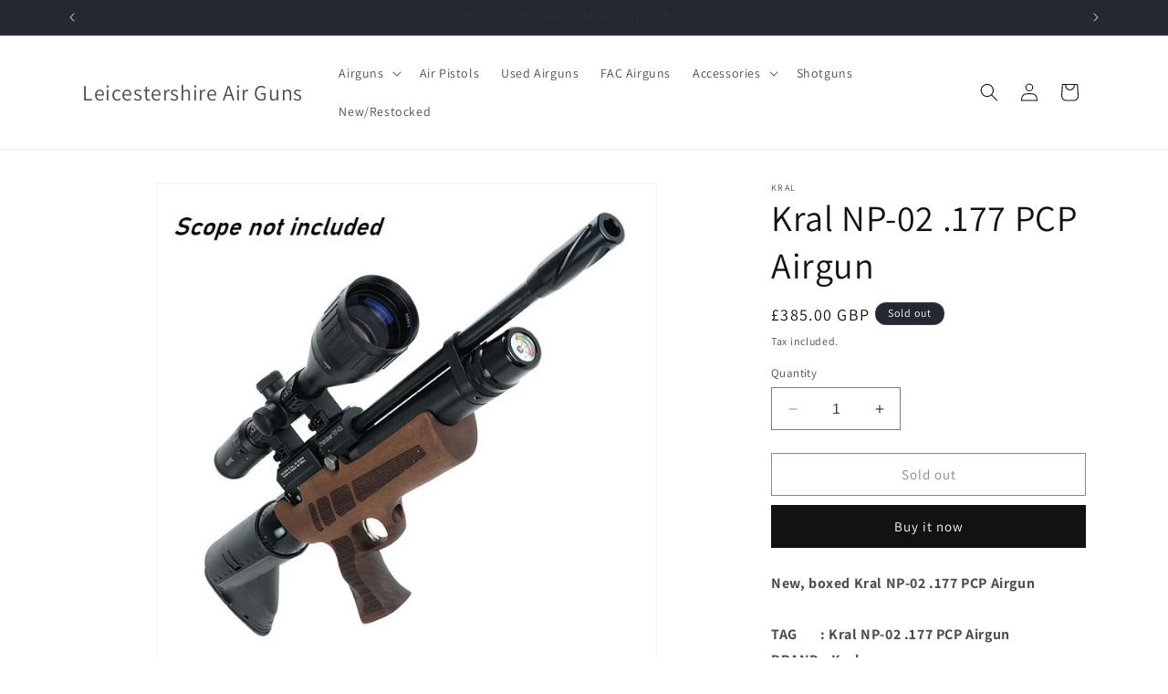

--- FILE ---
content_type: text/html; charset=utf-8
request_url: https://leicestershireairguns.uk/products/kral-np-02-177-pcp-airgun
body_size: 28718
content:
<!doctype html>
<html class="no-js" lang="en">
  <head>
    <meta charset="utf-8">
    <meta http-equiv="X-UA-Compatible" content="IE=edge">
    <meta name="viewport" content="width=device-width,initial-scale=1">
    <meta name="theme-color" content="">
    <link rel="canonical" href="https://leicestershireairguns.uk/products/kral-np-02-177-pcp-airgun"><link rel="preconnect" href="https://fonts.shopifycdn.com" crossorigin><title>
      Kral NP-02 .177 PCP Airgun - Leicestershire Airgun Uragan
 &ndash; Leicestershire Air Guns</title>

    
      <meta name="description" content="New, boxed Kral NP-02 .177 PCP AirgunTAG       : Kral NP-02 .177 PCP AirgunBRAND : Kral  A new revolution in the airgun market, the Kral NP-02 is set to take the air rifle world by storm. Its compact 76.5cm body coupled with its huge 530cc air capacity makes it a dream combination for any small game hunter. This rifle ">
    

    

<meta property="og:site_name" content="Leicestershire Air Guns">
<meta property="og:url" content="https://leicestershireairguns.uk/products/kral-np-02-177-pcp-airgun">
<meta property="og:title" content="Kral NP-02 .177 PCP Airgun - Leicestershire Airgun Uragan">
<meta property="og:type" content="product">
<meta property="og:description" content="New, boxed Kral NP-02 .177 PCP AirgunTAG       : Kral NP-02 .177 PCP AirgunBRAND : Kral  A new revolution in the airgun market, the Kral NP-02 is set to take the air rifle world by storm. Its compact 76.5cm body coupled with its huge 530cc air capacity makes it a dream combination for any small game hunter. This rifle "><meta property="og:image" content="http://leicestershireairguns.uk/cdn/shop/files/Kral-NP-02-.22-PCP-Air-Rifle-2_01-5-1200x1200.jpg?v=1707151547">
  <meta property="og:image:secure_url" content="https://leicestershireairguns.uk/cdn/shop/files/Kral-NP-02-.22-PCP-Air-Rifle-2_01-5-1200x1200.jpg?v=1707151547">
  <meta property="og:image:width" content="650">
  <meta property="og:image:height" content="651"><meta property="og:price:amount" content="385.00">
  <meta property="og:price:currency" content="GBP"><meta name="twitter:card" content="summary_large_image">
<meta name="twitter:title" content="Kral NP-02 .177 PCP Airgun - Leicestershire Airgun Uragan">
<meta name="twitter:description" content="New, boxed Kral NP-02 .177 PCP AirgunTAG       : Kral NP-02 .177 PCP AirgunBRAND : Kral  A new revolution in the airgun market, the Kral NP-02 is set to take the air rifle world by storm. Its compact 76.5cm body coupled with its huge 530cc air capacity makes it a dream combination for any small game hunter. This rifle ">


    <script src="//leicestershireairguns.uk/cdn/shop/t/1/assets/constants.js?v=58251544750838685771693830953" defer="defer"></script>
    <script src="//leicestershireairguns.uk/cdn/shop/t/1/assets/pubsub.js?v=158357773527763999511693830967" defer="defer"></script>
    <script src="//leicestershireairguns.uk/cdn/shop/t/1/assets/global.js?v=54939145903281508041693830955" defer="defer"></script><script src="//leicestershireairguns.uk/cdn/shop/t/1/assets/animations.js?v=88693664871331136111693830922" defer="defer"></script><script>window.performance && window.performance.mark && window.performance.mark('shopify.content_for_header.start');</script><meta id="shopify-digital-wallet" name="shopify-digital-wallet" content="/77577519446/digital_wallets/dialog">
<meta name="shopify-checkout-api-token" content="cb01187a642bd68750c198b26a83d1c8">
<meta id="in-context-paypal-metadata" data-shop-id="77577519446" data-venmo-supported="false" data-environment="production" data-locale="en_US" data-paypal-v4="true" data-currency="GBP">
<link rel="alternate" type="application/json+oembed" href="https://leicestershireairguns.uk/products/kral-np-02-177-pcp-airgun.oembed">
<script async="async" src="/checkouts/internal/preloads.js?locale=en-GB"></script>
<script id="shopify-features" type="application/json">{"accessToken":"cb01187a642bd68750c198b26a83d1c8","betas":["rich-media-storefront-analytics"],"domain":"leicestershireairguns.uk","predictiveSearch":true,"shopId":77577519446,"locale":"en"}</script>
<script>var Shopify = Shopify || {};
Shopify.shop = "70abb2.myshopify.com";
Shopify.locale = "en";
Shopify.currency = {"active":"GBP","rate":"1.0"};
Shopify.country = "GB";
Shopify.theme = {"name":"Dawn","id":152582488406,"schema_name":"Dawn","schema_version":"11.0.0","theme_store_id":887,"role":"main"};
Shopify.theme.handle = "null";
Shopify.theme.style = {"id":null,"handle":null};
Shopify.cdnHost = "leicestershireairguns.uk/cdn";
Shopify.routes = Shopify.routes || {};
Shopify.routes.root = "/";</script>
<script type="module">!function(o){(o.Shopify=o.Shopify||{}).modules=!0}(window);</script>
<script>!function(o){function n(){var o=[];function n(){o.push(Array.prototype.slice.apply(arguments))}return n.q=o,n}var t=o.Shopify=o.Shopify||{};t.loadFeatures=n(),t.autoloadFeatures=n()}(window);</script>
<script id="shop-js-analytics" type="application/json">{"pageType":"product"}</script>
<script defer="defer" async type="module" src="//leicestershireairguns.uk/cdn/shopifycloud/shop-js/modules/v2/client.init-shop-cart-sync_BT-GjEfc.en.esm.js"></script>
<script defer="defer" async type="module" src="//leicestershireairguns.uk/cdn/shopifycloud/shop-js/modules/v2/chunk.common_D58fp_Oc.esm.js"></script>
<script defer="defer" async type="module" src="//leicestershireairguns.uk/cdn/shopifycloud/shop-js/modules/v2/chunk.modal_xMitdFEc.esm.js"></script>
<script type="module">
  await import("//leicestershireairguns.uk/cdn/shopifycloud/shop-js/modules/v2/client.init-shop-cart-sync_BT-GjEfc.en.esm.js");
await import("//leicestershireairguns.uk/cdn/shopifycloud/shop-js/modules/v2/chunk.common_D58fp_Oc.esm.js");
await import("//leicestershireairguns.uk/cdn/shopifycloud/shop-js/modules/v2/chunk.modal_xMitdFEc.esm.js");

  window.Shopify.SignInWithShop?.initShopCartSync?.({"fedCMEnabled":true,"windoidEnabled":true});

</script>
<script>(function() {
  var isLoaded = false;
  function asyncLoad() {
    if (isLoaded) return;
    isLoaded = true;
    var urls = ["https:\/\/depo.sidepanda.com\/popups-subscription.js?shop=70abb2.myshopify.com"];
    for (var i = 0; i < urls.length; i++) {
      var s = document.createElement('script');
      s.type = 'text/javascript';
      s.async = true;
      s.src = urls[i];
      var x = document.getElementsByTagName('script')[0];
      x.parentNode.insertBefore(s, x);
    }
  };
  if(window.attachEvent) {
    window.attachEvent('onload', asyncLoad);
  } else {
    window.addEventListener('load', asyncLoad, false);
  }
})();</script>
<script id="__st">var __st={"a":77577519446,"offset":0,"reqid":"09e63564-604f-405f-9740-a6ec9ea8b6e1-1769420144","pageurl":"leicestershireairguns.uk\/products\/kral-np-02-177-pcp-airgun","u":"a5be5c0e86dc","p":"product","rtyp":"product","rid":8712912208214};</script>
<script>window.ShopifyPaypalV4VisibilityTracking = true;</script>
<script id="captcha-bootstrap">!function(){'use strict';const t='contact',e='account',n='new_comment',o=[[t,t],['blogs',n],['comments',n],[t,'customer']],c=[[e,'customer_login'],[e,'guest_login'],[e,'recover_customer_password'],[e,'create_customer']],r=t=>t.map((([t,e])=>`form[action*='/${t}']:not([data-nocaptcha='true']) input[name='form_type'][value='${e}']`)).join(','),a=t=>()=>t?[...document.querySelectorAll(t)].map((t=>t.form)):[];function s(){const t=[...o],e=r(t);return a(e)}const i='password',u='form_key',d=['recaptcha-v3-token','g-recaptcha-response','h-captcha-response',i],f=()=>{try{return window.sessionStorage}catch{return}},m='__shopify_v',_=t=>t.elements[u];function p(t,e,n=!1){try{const o=window.sessionStorage,c=JSON.parse(o.getItem(e)),{data:r}=function(t){const{data:e,action:n}=t;return t[m]||n?{data:e,action:n}:{data:t,action:n}}(c);for(const[e,n]of Object.entries(r))t.elements[e]&&(t.elements[e].value=n);n&&o.removeItem(e)}catch(o){console.error('form repopulation failed',{error:o})}}const l='form_type',E='cptcha';function T(t){t.dataset[E]=!0}const w=window,h=w.document,L='Shopify',v='ce_forms',y='captcha';let A=!1;((t,e)=>{const n=(g='f06e6c50-85a8-45c8-87d0-21a2b65856fe',I='https://cdn.shopify.com/shopifycloud/storefront-forms-hcaptcha/ce_storefront_forms_captcha_hcaptcha.v1.5.2.iife.js',D={infoText:'Protected by hCaptcha',privacyText:'Privacy',termsText:'Terms'},(t,e,n)=>{const o=w[L][v],c=o.bindForm;if(c)return c(t,g,e,D).then(n);var r;o.q.push([[t,g,e,D],n]),r=I,A||(h.body.append(Object.assign(h.createElement('script'),{id:'captcha-provider',async:!0,src:r})),A=!0)});var g,I,D;w[L]=w[L]||{},w[L][v]=w[L][v]||{},w[L][v].q=[],w[L][y]=w[L][y]||{},w[L][y].protect=function(t,e){n(t,void 0,e),T(t)},Object.freeze(w[L][y]),function(t,e,n,w,h,L){const[v,y,A,g]=function(t,e,n){const i=e?o:[],u=t?c:[],d=[...i,...u],f=r(d),m=r(i),_=r(d.filter((([t,e])=>n.includes(e))));return[a(f),a(m),a(_),s()]}(w,h,L),I=t=>{const e=t.target;return e instanceof HTMLFormElement?e:e&&e.form},D=t=>v().includes(t);t.addEventListener('submit',(t=>{const e=I(t);if(!e)return;const n=D(e)&&!e.dataset.hcaptchaBound&&!e.dataset.recaptchaBound,o=_(e),c=g().includes(e)&&(!o||!o.value);(n||c)&&t.preventDefault(),c&&!n&&(function(t){try{if(!f())return;!function(t){const e=f();if(!e)return;const n=_(t);if(!n)return;const o=n.value;o&&e.removeItem(o)}(t);const e=Array.from(Array(32),(()=>Math.random().toString(36)[2])).join('');!function(t,e){_(t)||t.append(Object.assign(document.createElement('input'),{type:'hidden',name:u})),t.elements[u].value=e}(t,e),function(t,e){const n=f();if(!n)return;const o=[...t.querySelectorAll(`input[type='${i}']`)].map((({name:t})=>t)),c=[...d,...o],r={};for(const[a,s]of new FormData(t).entries())c.includes(a)||(r[a]=s);n.setItem(e,JSON.stringify({[m]:1,action:t.action,data:r}))}(t,e)}catch(e){console.error('failed to persist form',e)}}(e),e.submit())}));const S=(t,e)=>{t&&!t.dataset[E]&&(n(t,e.some((e=>e===t))),T(t))};for(const o of['focusin','change'])t.addEventListener(o,(t=>{const e=I(t);D(e)&&S(e,y())}));const B=e.get('form_key'),M=e.get(l),P=B&&M;t.addEventListener('DOMContentLoaded',(()=>{const t=y();if(P)for(const e of t)e.elements[l].value===M&&p(e,B);[...new Set([...A(),...v().filter((t=>'true'===t.dataset.shopifyCaptcha))])].forEach((e=>S(e,t)))}))}(h,new URLSearchParams(w.location.search),n,t,e,['guest_login'])})(!0,!0)}();</script>
<script integrity="sha256-4kQ18oKyAcykRKYeNunJcIwy7WH5gtpwJnB7kiuLZ1E=" data-source-attribution="shopify.loadfeatures" defer="defer" src="//leicestershireairguns.uk/cdn/shopifycloud/storefront/assets/storefront/load_feature-a0a9edcb.js" crossorigin="anonymous"></script>
<script data-source-attribution="shopify.dynamic_checkout.dynamic.init">var Shopify=Shopify||{};Shopify.PaymentButton=Shopify.PaymentButton||{isStorefrontPortableWallets:!0,init:function(){window.Shopify.PaymentButton.init=function(){};var t=document.createElement("script");t.src="https://leicestershireairguns.uk/cdn/shopifycloud/portable-wallets/latest/portable-wallets.en.js",t.type="module",document.head.appendChild(t)}};
</script>
<script data-source-attribution="shopify.dynamic_checkout.buyer_consent">
  function portableWalletsHideBuyerConsent(e){var t=document.getElementById("shopify-buyer-consent"),n=document.getElementById("shopify-subscription-policy-button");t&&n&&(t.classList.add("hidden"),t.setAttribute("aria-hidden","true"),n.removeEventListener("click",e))}function portableWalletsShowBuyerConsent(e){var t=document.getElementById("shopify-buyer-consent"),n=document.getElementById("shopify-subscription-policy-button");t&&n&&(t.classList.remove("hidden"),t.removeAttribute("aria-hidden"),n.addEventListener("click",e))}window.Shopify?.PaymentButton&&(window.Shopify.PaymentButton.hideBuyerConsent=portableWalletsHideBuyerConsent,window.Shopify.PaymentButton.showBuyerConsent=portableWalletsShowBuyerConsent);
</script>
<script>
  function portableWalletsCleanup(e){e&&e.src&&console.error("Failed to load portable wallets script "+e.src);var t=document.querySelectorAll("shopify-accelerated-checkout .shopify-payment-button__skeleton, shopify-accelerated-checkout-cart .wallet-cart-button__skeleton"),e=document.getElementById("shopify-buyer-consent");for(let e=0;e<t.length;e++)t[e].remove();e&&e.remove()}function portableWalletsNotLoadedAsModule(e){e instanceof ErrorEvent&&"string"==typeof e.message&&e.message.includes("import.meta")&&"string"==typeof e.filename&&e.filename.includes("portable-wallets")&&(window.removeEventListener("error",portableWalletsNotLoadedAsModule),window.Shopify.PaymentButton.failedToLoad=e,"loading"===document.readyState?document.addEventListener("DOMContentLoaded",window.Shopify.PaymentButton.init):window.Shopify.PaymentButton.init())}window.addEventListener("error",portableWalletsNotLoadedAsModule);
</script>

<script type="module" src="https://leicestershireairguns.uk/cdn/shopifycloud/portable-wallets/latest/portable-wallets.en.js" onError="portableWalletsCleanup(this)" crossorigin="anonymous"></script>
<script nomodule>
  document.addEventListener("DOMContentLoaded", portableWalletsCleanup);
</script>

<link id="shopify-accelerated-checkout-styles" rel="stylesheet" media="screen" href="https://leicestershireairguns.uk/cdn/shopifycloud/portable-wallets/latest/accelerated-checkout-backwards-compat.css" crossorigin="anonymous">
<style id="shopify-accelerated-checkout-cart">
        #shopify-buyer-consent {
  margin-top: 1em;
  display: inline-block;
  width: 100%;
}

#shopify-buyer-consent.hidden {
  display: none;
}

#shopify-subscription-policy-button {
  background: none;
  border: none;
  padding: 0;
  text-decoration: underline;
  font-size: inherit;
  cursor: pointer;
}

#shopify-subscription-policy-button::before {
  box-shadow: none;
}

      </style>
<script id="sections-script" data-sections="header" defer="defer" src="//leicestershireairguns.uk/cdn/shop/t/1/compiled_assets/scripts.js?v=830"></script>
<script>window.performance && window.performance.mark && window.performance.mark('shopify.content_for_header.end');</script>


    <style data-shopify>
      @font-face {
  font-family: Assistant;
  font-weight: 400;
  font-style: normal;
  font-display: swap;
  src: url("//leicestershireairguns.uk/cdn/fonts/assistant/assistant_n4.9120912a469cad1cc292572851508ca49d12e768.woff2") format("woff2"),
       url("//leicestershireairguns.uk/cdn/fonts/assistant/assistant_n4.6e9875ce64e0fefcd3f4446b7ec9036b3ddd2985.woff") format("woff");
}

      @font-face {
  font-family: Assistant;
  font-weight: 700;
  font-style: normal;
  font-display: swap;
  src: url("//leicestershireairguns.uk/cdn/fonts/assistant/assistant_n7.bf44452348ec8b8efa3aa3068825305886b1c83c.woff2") format("woff2"),
       url("//leicestershireairguns.uk/cdn/fonts/assistant/assistant_n7.0c887fee83f6b3bda822f1150b912c72da0f7b64.woff") format("woff");
}

      
      
      @font-face {
  font-family: Assistant;
  font-weight: 400;
  font-style: normal;
  font-display: swap;
  src: url("//leicestershireairguns.uk/cdn/fonts/assistant/assistant_n4.9120912a469cad1cc292572851508ca49d12e768.woff2") format("woff2"),
       url("//leicestershireairguns.uk/cdn/fonts/assistant/assistant_n4.6e9875ce64e0fefcd3f4446b7ec9036b3ddd2985.woff") format("woff");
}


      
        :root,
        .color-background-1 {
          --color-background: 255,255,255;
        
          --gradient-background: #ffffff;
        
        --color-foreground: 18,18,18;
        --color-shadow: 18,18,18;
        --color-button: 18,18,18;
        --color-button-text: 255,255,255;
        --color-secondary-button: 255,255,255;
        --color-secondary-button-text: 18,18,18;
        --color-link: 18,18,18;
        --color-badge-foreground: 18,18,18;
        --color-badge-background: 255,255,255;
        --color-badge-border: 18,18,18;
        --payment-terms-background-color: rgb(255 255 255);
      }
      
        
        .color-background-2 {
          --color-background: 243,243,243;
        
          --gradient-background: #f3f3f3;
        
        --color-foreground: 18,18,18;
        --color-shadow: 18,18,18;
        --color-button: 18,18,18;
        --color-button-text: 243,243,243;
        --color-secondary-button: 243,243,243;
        --color-secondary-button-text: 18,18,18;
        --color-link: 18,18,18;
        --color-badge-foreground: 18,18,18;
        --color-badge-background: 243,243,243;
        --color-badge-border: 18,18,18;
        --payment-terms-background-color: rgb(243 243 243);
      }
      
        
        .color-inverse {
          --color-background: 36,40,51;
        
          --gradient-background: #242833;
        
        --color-foreground: 255,255,255;
        --color-shadow: 18,18,18;
        --color-button: 255,255,255;
        --color-button-text: 0,0,0;
        --color-secondary-button: 36,40,51;
        --color-secondary-button-text: 255,255,255;
        --color-link: 255,255,255;
        --color-badge-foreground: 255,255,255;
        --color-badge-background: 36,40,51;
        --color-badge-border: 255,255,255;
        --payment-terms-background-color: rgb(36 40 51);
      }
      
        
        .color-accent-1 {
          --color-background: 18,18,18;
        
          --gradient-background: #121212;
        
        --color-foreground: 255,255,255;
        --color-shadow: 18,18,18;
        --color-button: 255,255,255;
        --color-button-text: 18,18,18;
        --color-secondary-button: 18,18,18;
        --color-secondary-button-text: 255,255,255;
        --color-link: 255,255,255;
        --color-badge-foreground: 255,255,255;
        --color-badge-background: 18,18,18;
        --color-badge-border: 255,255,255;
        --payment-terms-background-color: rgb(18 18 18);
      }
      
        
        .color-accent-2 {
          --color-background: 51,79,180;
        
          --gradient-background: #334fb4;
        
        --color-foreground: 255,255,255;
        --color-shadow: 18,18,18;
        --color-button: 255,255,255;
        --color-button-text: 51,79,180;
        --color-secondary-button: 51,79,180;
        --color-secondary-button-text: 255,255,255;
        --color-link: 255,255,255;
        --color-badge-foreground: 255,255,255;
        --color-badge-background: 51,79,180;
        --color-badge-border: 255,255,255;
        --payment-terms-background-color: rgb(51 79 180);
      }
      

      body, .color-background-1, .color-background-2, .color-inverse, .color-accent-1, .color-accent-2 {
        color: rgba(var(--color-foreground), 0.75);
        background-color: rgb(var(--color-background));
      }

      :root {
        --font-body-family: Assistant, sans-serif;
        --font-body-style: normal;
        --font-body-weight: 400;
        --font-body-weight-bold: 700;

        --font-heading-family: Assistant, sans-serif;
        --font-heading-style: normal;
        --font-heading-weight: 400;

        --font-body-scale: 1.0;
        --font-heading-scale: 1.0;

        --media-padding: px;
        --media-border-opacity: 0.05;
        --media-border-width: 1px;
        --media-radius: 0px;
        --media-shadow-opacity: 0.0;
        --media-shadow-horizontal-offset: 0px;
        --media-shadow-vertical-offset: 4px;
        --media-shadow-blur-radius: 5px;
        --media-shadow-visible: 0;

        --page-width: 120rem;
        --page-width-margin: 0rem;

        --product-card-image-padding: 0.0rem;
        --product-card-corner-radius: 0.0rem;
        --product-card-text-alignment: left;
        --product-card-border-width: 0.0rem;
        --product-card-border-opacity: 0.1;
        --product-card-shadow-opacity: 0.0;
        --product-card-shadow-visible: 0;
        --product-card-shadow-horizontal-offset: 0.0rem;
        --product-card-shadow-vertical-offset: 0.4rem;
        --product-card-shadow-blur-radius: 0.5rem;

        --collection-card-image-padding: 0.0rem;
        --collection-card-corner-radius: 0.0rem;
        --collection-card-text-alignment: left;
        --collection-card-border-width: 0.0rem;
        --collection-card-border-opacity: 0.1;
        --collection-card-shadow-opacity: 0.0;
        --collection-card-shadow-visible: 0;
        --collection-card-shadow-horizontal-offset: 0.0rem;
        --collection-card-shadow-vertical-offset: 0.4rem;
        --collection-card-shadow-blur-radius: 0.5rem;

        --blog-card-image-padding: 0.0rem;
        --blog-card-corner-radius: 0.0rem;
        --blog-card-text-alignment: left;
        --blog-card-border-width: 0.0rem;
        --blog-card-border-opacity: 0.1;
        --blog-card-shadow-opacity: 0.0;
        --blog-card-shadow-visible: 0;
        --blog-card-shadow-horizontal-offset: 0.0rem;
        --blog-card-shadow-vertical-offset: 0.4rem;
        --blog-card-shadow-blur-radius: 0.5rem;

        --badge-corner-radius: 4.0rem;

        --popup-border-width: 1px;
        --popup-border-opacity: 0.1;
        --popup-corner-radius: 0px;
        --popup-shadow-opacity: 0.05;
        --popup-shadow-horizontal-offset: 0px;
        --popup-shadow-vertical-offset: 4px;
        --popup-shadow-blur-radius: 5px;

        --drawer-border-width: 1px;
        --drawer-border-opacity: 0.1;
        --drawer-shadow-opacity: 0.0;
        --drawer-shadow-horizontal-offset: 0px;
        --drawer-shadow-vertical-offset: 4px;
        --drawer-shadow-blur-radius: 5px;

        --spacing-sections-desktop: 0px;
        --spacing-sections-mobile: 0px;

        --grid-desktop-vertical-spacing: 8px;
        --grid-desktop-horizontal-spacing: 8px;
        --grid-mobile-vertical-spacing: 4px;
        --grid-mobile-horizontal-spacing: 4px;

        --text-boxes-border-opacity: 0.1;
        --text-boxes-border-width: 0px;
        --text-boxes-radius: 0px;
        --text-boxes-shadow-opacity: 0.0;
        --text-boxes-shadow-visible: 0;
        --text-boxes-shadow-horizontal-offset: 0px;
        --text-boxes-shadow-vertical-offset: 4px;
        --text-boxes-shadow-blur-radius: 5px;

        --buttons-radius: 0px;
        --buttons-radius-outset: 0px;
        --buttons-border-width: 1px;
        --buttons-border-opacity: 1.0;
        --buttons-shadow-opacity: 0.0;
        --buttons-shadow-visible: 0;
        --buttons-shadow-horizontal-offset: 0px;
        --buttons-shadow-vertical-offset: 4px;
        --buttons-shadow-blur-radius: 5px;
        --buttons-border-offset: 0px;

        --inputs-radius: 0px;
        --inputs-border-width: 1px;
        --inputs-border-opacity: 0.55;
        --inputs-shadow-opacity: 0.0;
        --inputs-shadow-horizontal-offset: 0px;
        --inputs-margin-offset: 0px;
        --inputs-shadow-vertical-offset: 4px;
        --inputs-shadow-blur-radius: 5px;
        --inputs-radius-outset: 0px;

        --variant-pills-radius: 40px;
        --variant-pills-border-width: 1px;
        --variant-pills-border-opacity: 0.55;
        --variant-pills-shadow-opacity: 0.0;
        --variant-pills-shadow-horizontal-offset: 0px;
        --variant-pills-shadow-vertical-offset: 4px;
        --variant-pills-shadow-blur-radius: 5px;
      }

      *,
      *::before,
      *::after {
        box-sizing: inherit;
      }

      html {
        box-sizing: border-box;
        font-size: calc(var(--font-body-scale) * 62.5%);
        height: 100%;
      }

      body {
        display: grid;
        grid-template-rows: auto auto 1fr auto;
        grid-template-columns: 100%;
        min-height: 100%;
        margin: 0;
        font-size: 1.5rem;
        letter-spacing: 0.06rem;
        line-height: calc(1 + 0.8 / var(--font-body-scale));
        font-family: var(--font-body-family);
        font-style: var(--font-body-style);
        font-weight: var(--font-body-weight);
      }

      @media screen and (min-width: 750px) {
        body {
          font-size: 1.6rem;
        }
      }
    </style>

    <link href="//leicestershireairguns.uk/cdn/shop/t/1/assets/base.css?v=165191016556652226921693830923" rel="stylesheet" type="text/css" media="all" />
<link rel="preload" as="font" href="//leicestershireairguns.uk/cdn/fonts/assistant/assistant_n4.9120912a469cad1cc292572851508ca49d12e768.woff2" type="font/woff2" crossorigin><link rel="preload" as="font" href="//leicestershireairguns.uk/cdn/fonts/assistant/assistant_n4.9120912a469cad1cc292572851508ca49d12e768.woff2" type="font/woff2" crossorigin><link
        rel="stylesheet"
        href="//leicestershireairguns.uk/cdn/shop/t/1/assets/component-predictive-search.css?v=118923337488134913561693830944"
        media="print"
        onload="this.media='all'"
      ><script>
      document.documentElement.className = document.documentElement.className.replace('no-js', 'js');
      if (Shopify.designMode) {
        document.documentElement.classList.add('shopify-design-mode');
      }
    </script>
  <link href="https://monorail-edge.shopifysvc.com" rel="dns-prefetch">
<script>(function(){if ("sendBeacon" in navigator && "performance" in window) {try {var session_token_from_headers = performance.getEntriesByType('navigation')[0].serverTiming.find(x => x.name == '_s').description;} catch {var session_token_from_headers = undefined;}var session_cookie_matches = document.cookie.match(/_shopify_s=([^;]*)/);var session_token_from_cookie = session_cookie_matches && session_cookie_matches.length === 2 ? session_cookie_matches[1] : "";var session_token = session_token_from_headers || session_token_from_cookie || "";function handle_abandonment_event(e) {var entries = performance.getEntries().filter(function(entry) {return /monorail-edge.shopifysvc.com/.test(entry.name);});if (!window.abandonment_tracked && entries.length === 0) {window.abandonment_tracked = true;var currentMs = Date.now();var navigation_start = performance.timing.navigationStart;var payload = {shop_id: 77577519446,url: window.location.href,navigation_start,duration: currentMs - navigation_start,session_token,page_type: "product"};window.navigator.sendBeacon("https://monorail-edge.shopifysvc.com/v1/produce", JSON.stringify({schema_id: "online_store_buyer_site_abandonment/1.1",payload: payload,metadata: {event_created_at_ms: currentMs,event_sent_at_ms: currentMs}}));}}window.addEventListener('pagehide', handle_abandonment_event);}}());</script>
<script id="web-pixels-manager-setup">(function e(e,d,r,n,o){if(void 0===o&&(o={}),!Boolean(null===(a=null===(i=window.Shopify)||void 0===i?void 0:i.analytics)||void 0===a?void 0:a.replayQueue)){var i,a;window.Shopify=window.Shopify||{};var t=window.Shopify;t.analytics=t.analytics||{};var s=t.analytics;s.replayQueue=[],s.publish=function(e,d,r){return s.replayQueue.push([e,d,r]),!0};try{self.performance.mark("wpm:start")}catch(e){}var l=function(){var e={modern:/Edge?\/(1{2}[4-9]|1[2-9]\d|[2-9]\d{2}|\d{4,})\.\d+(\.\d+|)|Firefox\/(1{2}[4-9]|1[2-9]\d|[2-9]\d{2}|\d{4,})\.\d+(\.\d+|)|Chrom(ium|e)\/(9{2}|\d{3,})\.\d+(\.\d+|)|(Maci|X1{2}).+ Version\/(15\.\d+|(1[6-9]|[2-9]\d|\d{3,})\.\d+)([,.]\d+|)( \(\w+\)|)( Mobile\/\w+|) Safari\/|Chrome.+OPR\/(9{2}|\d{3,})\.\d+\.\d+|(CPU[ +]OS|iPhone[ +]OS|CPU[ +]iPhone|CPU IPhone OS|CPU iPad OS)[ +]+(15[._]\d+|(1[6-9]|[2-9]\d|\d{3,})[._]\d+)([._]\d+|)|Android:?[ /-](13[3-9]|1[4-9]\d|[2-9]\d{2}|\d{4,})(\.\d+|)(\.\d+|)|Android.+Firefox\/(13[5-9]|1[4-9]\d|[2-9]\d{2}|\d{4,})\.\d+(\.\d+|)|Android.+Chrom(ium|e)\/(13[3-9]|1[4-9]\d|[2-9]\d{2}|\d{4,})\.\d+(\.\d+|)|SamsungBrowser\/([2-9]\d|\d{3,})\.\d+/,legacy:/Edge?\/(1[6-9]|[2-9]\d|\d{3,})\.\d+(\.\d+|)|Firefox\/(5[4-9]|[6-9]\d|\d{3,})\.\d+(\.\d+|)|Chrom(ium|e)\/(5[1-9]|[6-9]\d|\d{3,})\.\d+(\.\d+|)([\d.]+$|.*Safari\/(?![\d.]+ Edge\/[\d.]+$))|(Maci|X1{2}).+ Version\/(10\.\d+|(1[1-9]|[2-9]\d|\d{3,})\.\d+)([,.]\d+|)( \(\w+\)|)( Mobile\/\w+|) Safari\/|Chrome.+OPR\/(3[89]|[4-9]\d|\d{3,})\.\d+\.\d+|(CPU[ +]OS|iPhone[ +]OS|CPU[ +]iPhone|CPU IPhone OS|CPU iPad OS)[ +]+(10[._]\d+|(1[1-9]|[2-9]\d|\d{3,})[._]\d+)([._]\d+|)|Android:?[ /-](13[3-9]|1[4-9]\d|[2-9]\d{2}|\d{4,})(\.\d+|)(\.\d+|)|Mobile Safari.+OPR\/([89]\d|\d{3,})\.\d+\.\d+|Android.+Firefox\/(13[5-9]|1[4-9]\d|[2-9]\d{2}|\d{4,})\.\d+(\.\d+|)|Android.+Chrom(ium|e)\/(13[3-9]|1[4-9]\d|[2-9]\d{2}|\d{4,})\.\d+(\.\d+|)|Android.+(UC? ?Browser|UCWEB|U3)[ /]?(15\.([5-9]|\d{2,})|(1[6-9]|[2-9]\d|\d{3,})\.\d+)\.\d+|SamsungBrowser\/(5\.\d+|([6-9]|\d{2,})\.\d+)|Android.+MQ{2}Browser\/(14(\.(9|\d{2,})|)|(1[5-9]|[2-9]\d|\d{3,})(\.\d+|))(\.\d+|)|K[Aa][Ii]OS\/(3\.\d+|([4-9]|\d{2,})\.\d+)(\.\d+|)/},d=e.modern,r=e.legacy,n=navigator.userAgent;return n.match(d)?"modern":n.match(r)?"legacy":"unknown"}(),u="modern"===l?"modern":"legacy",c=(null!=n?n:{modern:"",legacy:""})[u],f=function(e){return[e.baseUrl,"/wpm","/b",e.hashVersion,"modern"===e.buildTarget?"m":"l",".js"].join("")}({baseUrl:d,hashVersion:r,buildTarget:u}),m=function(e){var d=e.version,r=e.bundleTarget,n=e.surface,o=e.pageUrl,i=e.monorailEndpoint;return{emit:function(e){var a=e.status,t=e.errorMsg,s=(new Date).getTime(),l=JSON.stringify({metadata:{event_sent_at_ms:s},events:[{schema_id:"web_pixels_manager_load/3.1",payload:{version:d,bundle_target:r,page_url:o,status:a,surface:n,error_msg:t},metadata:{event_created_at_ms:s}}]});if(!i)return console&&console.warn&&console.warn("[Web Pixels Manager] No Monorail endpoint provided, skipping logging."),!1;try{return self.navigator.sendBeacon.bind(self.navigator)(i,l)}catch(e){}var u=new XMLHttpRequest;try{return u.open("POST",i,!0),u.setRequestHeader("Content-Type","text/plain"),u.send(l),!0}catch(e){return console&&console.warn&&console.warn("[Web Pixels Manager] Got an unhandled error while logging to Monorail."),!1}}}}({version:r,bundleTarget:l,surface:e.surface,pageUrl:self.location.href,monorailEndpoint:e.monorailEndpoint});try{o.browserTarget=l,function(e){var d=e.src,r=e.async,n=void 0===r||r,o=e.onload,i=e.onerror,a=e.sri,t=e.scriptDataAttributes,s=void 0===t?{}:t,l=document.createElement("script"),u=document.querySelector("head"),c=document.querySelector("body");if(l.async=n,l.src=d,a&&(l.integrity=a,l.crossOrigin="anonymous"),s)for(var f in s)if(Object.prototype.hasOwnProperty.call(s,f))try{l.dataset[f]=s[f]}catch(e){}if(o&&l.addEventListener("load",o),i&&l.addEventListener("error",i),u)u.appendChild(l);else{if(!c)throw new Error("Did not find a head or body element to append the script");c.appendChild(l)}}({src:f,async:!0,onload:function(){if(!function(){var e,d;return Boolean(null===(d=null===(e=window.Shopify)||void 0===e?void 0:e.analytics)||void 0===d?void 0:d.initialized)}()){var d=window.webPixelsManager.init(e)||void 0;if(d){var r=window.Shopify.analytics;r.replayQueue.forEach((function(e){var r=e[0],n=e[1],o=e[2];d.publishCustomEvent(r,n,o)})),r.replayQueue=[],r.publish=d.publishCustomEvent,r.visitor=d.visitor,r.initialized=!0}}},onerror:function(){return m.emit({status:"failed",errorMsg:"".concat(f," has failed to load")})},sri:function(e){var d=/^sha384-[A-Za-z0-9+/=]+$/;return"string"==typeof e&&d.test(e)}(c)?c:"",scriptDataAttributes:o}),m.emit({status:"loading"})}catch(e){m.emit({status:"failed",errorMsg:(null==e?void 0:e.message)||"Unknown error"})}}})({shopId: 77577519446,storefrontBaseUrl: "https://leicestershireairguns.uk",extensionsBaseUrl: "https://extensions.shopifycdn.com/cdn/shopifycloud/web-pixels-manager",monorailEndpoint: "https://monorail-edge.shopifysvc.com/unstable/produce_batch",surface: "storefront-renderer",enabledBetaFlags: ["2dca8a86"],webPixelsConfigList: [{"id":"1064796502","configuration":"{\"config\":\"{\\\"pixel_id\\\":\\\"G-8PGZE056NS\\\",\\\"gtag_events\\\":[{\\\"type\\\":\\\"purchase\\\",\\\"action_label\\\":\\\"G-8PGZE056NS\\\"},{\\\"type\\\":\\\"page_view\\\",\\\"action_label\\\":\\\"G-8PGZE056NS\\\"},{\\\"type\\\":\\\"view_item\\\",\\\"action_label\\\":\\\"G-8PGZE056NS\\\"},{\\\"type\\\":\\\"search\\\",\\\"action_label\\\":\\\"G-8PGZE056NS\\\"},{\\\"type\\\":\\\"add_to_cart\\\",\\\"action_label\\\":\\\"G-8PGZE056NS\\\"},{\\\"type\\\":\\\"begin_checkout\\\",\\\"action_label\\\":\\\"G-8PGZE056NS\\\"},{\\\"type\\\":\\\"add_payment_info\\\",\\\"action_label\\\":\\\"G-8PGZE056NS\\\"}],\\\"enable_monitoring_mode\\\":false}\"}","eventPayloadVersion":"v1","runtimeContext":"OPEN","scriptVersion":"b2a88bafab3e21179ed38636efcd8a93","type":"APP","apiClientId":1780363,"privacyPurposes":[],"dataSharingAdjustments":{"protectedCustomerApprovalScopes":["read_customer_address","read_customer_email","read_customer_name","read_customer_personal_data","read_customer_phone"]}},{"id":"shopify-app-pixel","configuration":"{}","eventPayloadVersion":"v1","runtimeContext":"STRICT","scriptVersion":"0450","apiClientId":"shopify-pixel","type":"APP","privacyPurposes":["ANALYTICS","MARKETING"]},{"id":"shopify-custom-pixel","eventPayloadVersion":"v1","runtimeContext":"LAX","scriptVersion":"0450","apiClientId":"shopify-pixel","type":"CUSTOM","privacyPurposes":["ANALYTICS","MARKETING"]}],isMerchantRequest: false,initData: {"shop":{"name":"Leicestershire Air Guns","paymentSettings":{"currencyCode":"GBP"},"myshopifyDomain":"70abb2.myshopify.com","countryCode":"GB","storefrontUrl":"https:\/\/leicestershireairguns.uk"},"customer":null,"cart":null,"checkout":null,"productVariants":[{"price":{"amount":385.0,"currencyCode":"GBP"},"product":{"title":"Kral NP-02 .177 PCP Airgun","vendor":"Kral","id":"8712912208214","untranslatedTitle":"Kral NP-02 .177 PCP Airgun","url":"\/products\/kral-np-02-177-pcp-airgun","type":""},"id":"47600254091606","image":{"src":"\/\/leicestershireairguns.uk\/cdn\/shop\/files\/Kral-NP-02-.22-PCP-Air-Rifle-2_01-5-1200x1200.jpg?v=1707151547"},"sku":null,"title":"Default Title","untranslatedTitle":"Default Title"}],"purchasingCompany":null},},"https://leicestershireairguns.uk/cdn","fcfee988w5aeb613cpc8e4bc33m6693e112",{"modern":"","legacy":""},{"shopId":"77577519446","storefrontBaseUrl":"https:\/\/leicestershireairguns.uk","extensionBaseUrl":"https:\/\/extensions.shopifycdn.com\/cdn\/shopifycloud\/web-pixels-manager","surface":"storefront-renderer","enabledBetaFlags":"[\"2dca8a86\"]","isMerchantRequest":"false","hashVersion":"fcfee988w5aeb613cpc8e4bc33m6693e112","publish":"custom","events":"[[\"page_viewed\",{}],[\"product_viewed\",{\"productVariant\":{\"price\":{\"amount\":385.0,\"currencyCode\":\"GBP\"},\"product\":{\"title\":\"Kral NP-02 .177 PCP Airgun\",\"vendor\":\"Kral\",\"id\":\"8712912208214\",\"untranslatedTitle\":\"Kral NP-02 .177 PCP Airgun\",\"url\":\"\/products\/kral-np-02-177-pcp-airgun\",\"type\":\"\"},\"id\":\"47600254091606\",\"image\":{\"src\":\"\/\/leicestershireairguns.uk\/cdn\/shop\/files\/Kral-NP-02-.22-PCP-Air-Rifle-2_01-5-1200x1200.jpg?v=1707151547\"},\"sku\":null,\"title\":\"Default Title\",\"untranslatedTitle\":\"Default Title\"}}]]"});</script><script>
  window.ShopifyAnalytics = window.ShopifyAnalytics || {};
  window.ShopifyAnalytics.meta = window.ShopifyAnalytics.meta || {};
  window.ShopifyAnalytics.meta.currency = 'GBP';
  var meta = {"product":{"id":8712912208214,"gid":"gid:\/\/shopify\/Product\/8712912208214","vendor":"Kral","type":"","handle":"kral-np-02-177-pcp-airgun","variants":[{"id":47600254091606,"price":38500,"name":"Kral NP-02 .177 PCP Airgun","public_title":null,"sku":null}],"remote":false},"page":{"pageType":"product","resourceType":"product","resourceId":8712912208214,"requestId":"09e63564-604f-405f-9740-a6ec9ea8b6e1-1769420144"}};
  for (var attr in meta) {
    window.ShopifyAnalytics.meta[attr] = meta[attr];
  }
</script>
<script class="analytics">
  (function () {
    var customDocumentWrite = function(content) {
      var jquery = null;

      if (window.jQuery) {
        jquery = window.jQuery;
      } else if (window.Checkout && window.Checkout.$) {
        jquery = window.Checkout.$;
      }

      if (jquery) {
        jquery('body').append(content);
      }
    };

    var hasLoggedConversion = function(token) {
      if (token) {
        return document.cookie.indexOf('loggedConversion=' + token) !== -1;
      }
      return false;
    }

    var setCookieIfConversion = function(token) {
      if (token) {
        var twoMonthsFromNow = new Date(Date.now());
        twoMonthsFromNow.setMonth(twoMonthsFromNow.getMonth() + 2);

        document.cookie = 'loggedConversion=' + token + '; expires=' + twoMonthsFromNow;
      }
    }

    var trekkie = window.ShopifyAnalytics.lib = window.trekkie = window.trekkie || [];
    if (trekkie.integrations) {
      return;
    }
    trekkie.methods = [
      'identify',
      'page',
      'ready',
      'track',
      'trackForm',
      'trackLink'
    ];
    trekkie.factory = function(method) {
      return function() {
        var args = Array.prototype.slice.call(arguments);
        args.unshift(method);
        trekkie.push(args);
        return trekkie;
      };
    };
    for (var i = 0; i < trekkie.methods.length; i++) {
      var key = trekkie.methods[i];
      trekkie[key] = trekkie.factory(key);
    }
    trekkie.load = function(config) {
      trekkie.config = config || {};
      trekkie.config.initialDocumentCookie = document.cookie;
      var first = document.getElementsByTagName('script')[0];
      var script = document.createElement('script');
      script.type = 'text/javascript';
      script.onerror = function(e) {
        var scriptFallback = document.createElement('script');
        scriptFallback.type = 'text/javascript';
        scriptFallback.onerror = function(error) {
                var Monorail = {
      produce: function produce(monorailDomain, schemaId, payload) {
        var currentMs = new Date().getTime();
        var event = {
          schema_id: schemaId,
          payload: payload,
          metadata: {
            event_created_at_ms: currentMs,
            event_sent_at_ms: currentMs
          }
        };
        return Monorail.sendRequest("https://" + monorailDomain + "/v1/produce", JSON.stringify(event));
      },
      sendRequest: function sendRequest(endpointUrl, payload) {
        // Try the sendBeacon API
        if (window && window.navigator && typeof window.navigator.sendBeacon === 'function' && typeof window.Blob === 'function' && !Monorail.isIos12()) {
          var blobData = new window.Blob([payload], {
            type: 'text/plain'
          });

          if (window.navigator.sendBeacon(endpointUrl, blobData)) {
            return true;
          } // sendBeacon was not successful

        } // XHR beacon

        var xhr = new XMLHttpRequest();

        try {
          xhr.open('POST', endpointUrl);
          xhr.setRequestHeader('Content-Type', 'text/plain');
          xhr.send(payload);
        } catch (e) {
          console.log(e);
        }

        return false;
      },
      isIos12: function isIos12() {
        return window.navigator.userAgent.lastIndexOf('iPhone; CPU iPhone OS 12_') !== -1 || window.navigator.userAgent.lastIndexOf('iPad; CPU OS 12_') !== -1;
      }
    };
    Monorail.produce('monorail-edge.shopifysvc.com',
      'trekkie_storefront_load_errors/1.1',
      {shop_id: 77577519446,
      theme_id: 152582488406,
      app_name: "storefront",
      context_url: window.location.href,
      source_url: "//leicestershireairguns.uk/cdn/s/trekkie.storefront.8d95595f799fbf7e1d32231b9a28fd43b70c67d3.min.js"});

        };
        scriptFallback.async = true;
        scriptFallback.src = '//leicestershireairguns.uk/cdn/s/trekkie.storefront.8d95595f799fbf7e1d32231b9a28fd43b70c67d3.min.js';
        first.parentNode.insertBefore(scriptFallback, first);
      };
      script.async = true;
      script.src = '//leicestershireairguns.uk/cdn/s/trekkie.storefront.8d95595f799fbf7e1d32231b9a28fd43b70c67d3.min.js';
      first.parentNode.insertBefore(script, first);
    };
    trekkie.load(
      {"Trekkie":{"appName":"storefront","development":false,"defaultAttributes":{"shopId":77577519446,"isMerchantRequest":null,"themeId":152582488406,"themeCityHash":"443236773813235128","contentLanguage":"en","currency":"GBP","eventMetadataId":"5a99d6ea-0265-45b7-9441-95998693cf65"},"isServerSideCookieWritingEnabled":true,"monorailRegion":"shop_domain","enabledBetaFlags":["65f19447"]},"Session Attribution":{},"S2S":{"facebookCapiEnabled":false,"source":"trekkie-storefront-renderer","apiClientId":580111}}
    );

    var loaded = false;
    trekkie.ready(function() {
      if (loaded) return;
      loaded = true;

      window.ShopifyAnalytics.lib = window.trekkie;

      var originalDocumentWrite = document.write;
      document.write = customDocumentWrite;
      try { window.ShopifyAnalytics.merchantGoogleAnalytics.call(this); } catch(error) {};
      document.write = originalDocumentWrite;

      window.ShopifyAnalytics.lib.page(null,{"pageType":"product","resourceType":"product","resourceId":8712912208214,"requestId":"09e63564-604f-405f-9740-a6ec9ea8b6e1-1769420144","shopifyEmitted":true});

      var match = window.location.pathname.match(/checkouts\/(.+)\/(thank_you|post_purchase)/)
      var token = match? match[1]: undefined;
      if (!hasLoggedConversion(token)) {
        setCookieIfConversion(token);
        window.ShopifyAnalytics.lib.track("Viewed Product",{"currency":"GBP","variantId":47600254091606,"productId":8712912208214,"productGid":"gid:\/\/shopify\/Product\/8712912208214","name":"Kral NP-02 .177 PCP Airgun","price":"385.00","sku":null,"brand":"Kral","variant":null,"category":"","nonInteraction":true,"remote":false},undefined,undefined,{"shopifyEmitted":true});
      window.ShopifyAnalytics.lib.track("monorail:\/\/trekkie_storefront_viewed_product\/1.1",{"currency":"GBP","variantId":47600254091606,"productId":8712912208214,"productGid":"gid:\/\/shopify\/Product\/8712912208214","name":"Kral NP-02 .177 PCP Airgun","price":"385.00","sku":null,"brand":"Kral","variant":null,"category":"","nonInteraction":true,"remote":false,"referer":"https:\/\/leicestershireairguns.uk\/products\/kral-np-02-177-pcp-airgun"});
      }
    });


        var eventsListenerScript = document.createElement('script');
        eventsListenerScript.async = true;
        eventsListenerScript.src = "//leicestershireairguns.uk/cdn/shopifycloud/storefront/assets/shop_events_listener-3da45d37.js";
        document.getElementsByTagName('head')[0].appendChild(eventsListenerScript);

})();</script>
<script
  defer
  src="https://leicestershireairguns.uk/cdn/shopifycloud/perf-kit/shopify-perf-kit-3.0.4.min.js"
  data-application="storefront-renderer"
  data-shop-id="77577519446"
  data-render-region="gcp-us-east1"
  data-page-type="product"
  data-theme-instance-id="152582488406"
  data-theme-name="Dawn"
  data-theme-version="11.0.0"
  data-monorail-region="shop_domain"
  data-resource-timing-sampling-rate="10"
  data-shs="true"
  data-shs-beacon="true"
  data-shs-export-with-fetch="true"
  data-shs-logs-sample-rate="1"
  data-shs-beacon-endpoint="https://leicestershireairguns.uk/api/collect"
></script>
</head>

  <body class="gradient">
    <a class="skip-to-content-link button visually-hidden" href="#MainContent">
      Skip to content
    </a><!-- BEGIN sections: header-group -->
<div id="shopify-section-sections--19590243320150__announcement-bar" class="shopify-section shopify-section-group-header-group announcement-bar-section"><link href="//leicestershireairguns.uk/cdn/shop/t/1/assets/component-slideshow.css?v=107725913939919748051693830950" rel="stylesheet" type="text/css" media="all" />
<link href="//leicestershireairguns.uk/cdn/shop/t/1/assets/component-slider.css?v=114212096148022386971693830949" rel="stylesheet" type="text/css" media="all" />


<div
  class="utility-bar color-inverse gradient utility-bar--bottom-border"
  
>
  <div class="page-width utility-bar__grid"><slideshow-component
        class="announcement-bar"
        role="region"
        aria-roledescription="Carousel"
        aria-label="Announcement bar"
      >
        <div class="announcement-bar-slider slider-buttons">
          <button
            type="button"
            class="slider-button slider-button--prev"
            name="previous"
            aria-label="Previous announcement"
            aria-controls="Slider-sections--19590243320150__announcement-bar"
          >
            <svg aria-hidden="true" focusable="false" class="icon icon-caret" viewBox="0 0 10 6">
  <path fill-rule="evenodd" clip-rule="evenodd" d="M9.354.646a.5.5 0 00-.708 0L5 4.293 1.354.646a.5.5 0 00-.708.708l4 4a.5.5 0 00.708 0l4-4a.5.5 0 000-.708z" fill="currentColor">
</svg>

          </button>
          <div
            class="grid grid--1-col slider slider--everywhere"
            id="Slider-sections--19590243320150__announcement-bar"
            aria-live="polite"
            aria-atomic="true"
            data-autoplay="true"
            data-speed="3"
          ><div
                class="slideshow__slide slider__slide grid__item grid--1-col"
                id="Slide-sections--19590243320150__announcement-bar-1"
                
                role="group"
                aria-roledescription="Announcement"
                aria-label="1 of 5"
                tabindex="-1"
              >
                <div
                  class="announcement-bar__announcement"
                  role="region"
                  aria-label="Announcement"
                  
                ><p class="announcement-bar__message h5">
                      <span>Welcome to Leicestershire Airguns</span></p></div>
              </div><div
                class="slideshow__slide slider__slide grid__item grid--1-col"
                id="Slide-sections--19590243320150__announcement-bar-2"
                
                role="group"
                aria-roledescription="Announcement"
                aria-label="2 of 5"
                tabindex="-1"
              >
                <div
                  class="announcement-bar__announcement"
                  role="region"
                  aria-label="Announcement"
                  
                ><a
                        href="https://linktr.ee/leicestershireguncentre"
                        class="announcement-bar__link link link--text focus-inset animate-arrow"
                      ><p class="announcement-bar__message h5">
                      <span>Click here for our Linktree Social</span><svg
  viewBox="0 0 14 10"
  fill="none"
  aria-hidden="true"
  focusable="false"
  class="icon icon-arrow"
  xmlns="http://www.w3.org/2000/svg"
>
  <path fill-rule="evenodd" clip-rule="evenodd" d="M8.537.808a.5.5 0 01.817-.162l4 4a.5.5 0 010 .708l-4 4a.5.5 0 11-.708-.708L11.793 5.5H1a.5.5 0 010-1h10.793L8.646 1.354a.5.5 0 01-.109-.546z" fill="currentColor">
</svg>

</p></a></div>
              </div><div
                class="slideshow__slide slider__slide grid__item grid--1-col"
                id="Slide-sections--19590243320150__announcement-bar-3"
                
                role="group"
                aria-roledescription="Announcement"
                aria-label="3 of 5"
                tabindex="-1"
              >
                <div
                  class="announcement-bar__announcement"
                  role="region"
                  aria-label="Announcement"
                  
                ><p class="announcement-bar__message h5">
                      <span>07719787079 Thu 10-5 / Fri 10-7 / Sat 10-5</span></p></div>
              </div><div
                class="slideshow__slide slider__slide grid__item grid--1-col"
                id="Slide-sections--19590243320150__announcement-bar-4"
                
                role="group"
                aria-roledescription="Announcement"
                aria-label="4 of 5"
                tabindex="-1"
              >
                <div
                  class="announcement-bar__announcement"
                  role="region"
                  aria-label="Announcement"
                  
                ><a
                        href="/pages/delivery-to-your-door-from-leicestershire-air-guns"
                        class="announcement-bar__link link link--text focus-inset animate-arrow"
                      ><p class="announcement-bar__message h5">
                      <span>DOOR TO DOOR DELIVERY AVAILABLE FROM £20, DELIVERD WITHIN 10 WORKING DAYS</span><svg
  viewBox="0 0 14 10"
  fill="none"
  aria-hidden="true"
  focusable="false"
  class="icon icon-arrow"
  xmlns="http://www.w3.org/2000/svg"
>
  <path fill-rule="evenodd" clip-rule="evenodd" d="M8.537.808a.5.5 0 01.817-.162l4 4a.5.5 0 010 .708l-4 4a.5.5 0 11-.708-.708L11.793 5.5H1a.5.5 0 010-1h10.793L8.646 1.354a.5.5 0 01-.109-.546z" fill="currentColor">
</svg>

</p></a></div>
              </div><div
                class="slideshow__slide slider__slide grid__item grid--1-col"
                id="Slide-sections--19590243320150__announcement-bar-5"
                
                role="group"
                aria-roledescription="Announcement"
                aria-label="5 of 5"
                tabindex="-1"
              >
                <div
                  class="announcement-bar__announcement"
                  role="region"
                  aria-label="Announcement"
                  
                ><p class="announcement-bar__message h5">
                      <span>PAYPAL FINACE AVAILABLE TO ELEGIBALE CUSTOMERS</span></p></div>
              </div></div>
          <button
            type="button"
            class="slider-button slider-button--next"
            name="next"
            aria-label="Next announcement"
            aria-controls="Slider-sections--19590243320150__announcement-bar"
          >
            <svg aria-hidden="true" focusable="false" class="icon icon-caret" viewBox="0 0 10 6">
  <path fill-rule="evenodd" clip-rule="evenodd" d="M9.354.646a.5.5 0 00-.708 0L5 4.293 1.354.646a.5.5 0 00-.708.708l4 4a.5.5 0 00.708 0l4-4a.5.5 0 000-.708z" fill="currentColor">
</svg>

          </button>
        </div>
      </slideshow-component><div class="localization-wrapper">
</div>
  </div>
</div>


</div><div id="shopify-section-sections--19590243320150__header" class="shopify-section shopify-section-group-header-group section-header"><link rel="stylesheet" href="//leicestershireairguns.uk/cdn/shop/t/1/assets/component-list-menu.css?v=151968516119678728991693830936" media="print" onload="this.media='all'">
<link rel="stylesheet" href="//leicestershireairguns.uk/cdn/shop/t/1/assets/component-search.css?v=130382253973794904871693830947" media="print" onload="this.media='all'">
<link rel="stylesheet" href="//leicestershireairguns.uk/cdn/shop/t/1/assets/component-menu-drawer.css?v=31331429079022630271693830940" media="print" onload="this.media='all'">
<link rel="stylesheet" href="//leicestershireairguns.uk/cdn/shop/t/1/assets/component-cart-notification.css?v=54116361853792938221693830930" media="print" onload="this.media='all'">
<link rel="stylesheet" href="//leicestershireairguns.uk/cdn/shop/t/1/assets/component-cart-items.css?v=63185545252468242311693830930" media="print" onload="this.media='all'"><link rel="stylesheet" href="//leicestershireairguns.uk/cdn/shop/t/1/assets/component-price.css?v=70172745017360139101693830945" media="print" onload="this.media='all'">
  <link rel="stylesheet" href="//leicestershireairguns.uk/cdn/shop/t/1/assets/component-loading-overlay.css?v=58800470094666109841693830938" media="print" onload="this.media='all'"><noscript><link href="//leicestershireairguns.uk/cdn/shop/t/1/assets/component-list-menu.css?v=151968516119678728991693830936" rel="stylesheet" type="text/css" media="all" /></noscript>
<noscript><link href="//leicestershireairguns.uk/cdn/shop/t/1/assets/component-search.css?v=130382253973794904871693830947" rel="stylesheet" type="text/css" media="all" /></noscript>
<noscript><link href="//leicestershireairguns.uk/cdn/shop/t/1/assets/component-menu-drawer.css?v=31331429079022630271693830940" rel="stylesheet" type="text/css" media="all" /></noscript>
<noscript><link href="//leicestershireairguns.uk/cdn/shop/t/1/assets/component-cart-notification.css?v=54116361853792938221693830930" rel="stylesheet" type="text/css" media="all" /></noscript>
<noscript><link href="//leicestershireairguns.uk/cdn/shop/t/1/assets/component-cart-items.css?v=63185545252468242311693830930" rel="stylesheet" type="text/css" media="all" /></noscript>

<style>
  header-drawer {
    justify-self: start;
    margin-left: -1.2rem;
  }@media screen and (min-width: 990px) {
      header-drawer {
        display: none;
      }
    }.menu-drawer-container {
    display: flex;
  }

  .list-menu {
    list-style: none;
    padding: 0;
    margin: 0;
  }

  .list-menu--inline {
    display: inline-flex;
    flex-wrap: wrap;
  }

  summary.list-menu__item {
    padding-right: 2.7rem;
  }

  .list-menu__item {
    display: flex;
    align-items: center;
    line-height: calc(1 + 0.3 / var(--font-body-scale));
  }

  .list-menu__item--link {
    text-decoration: none;
    padding-bottom: 1rem;
    padding-top: 1rem;
    line-height: calc(1 + 0.8 / var(--font-body-scale));
  }

  @media screen and (min-width: 750px) {
    .list-menu__item--link {
      padding-bottom: 0.5rem;
      padding-top: 0.5rem;
    }
  }
</style><style data-shopify>.header {
    padding: 10px 3rem 10px 3rem;
  }

  .section-header {
    position: sticky; /* This is for fixing a Safari z-index issue. PR #2147 */
    margin-bottom: 0px;
  }

  @media screen and (min-width: 750px) {
    .section-header {
      margin-bottom: 0px;
    }
  }

  @media screen and (min-width: 990px) {
    .header {
      padding-top: 20px;
      padding-bottom: 20px;
    }
  }</style><script src="//leicestershireairguns.uk/cdn/shop/t/1/assets/details-disclosure.js?v=13653116266235556501693830954" defer="defer"></script>
<script src="//leicestershireairguns.uk/cdn/shop/t/1/assets/details-modal.js?v=25581673532751508451693830955" defer="defer"></script>
<script src="//leicestershireairguns.uk/cdn/shop/t/1/assets/cart-notification.js?v=133508293167896966491693830924" defer="defer"></script>
<script src="//leicestershireairguns.uk/cdn/shop/t/1/assets/search-form.js?v=133129549252120666541693830974" defer="defer"></script><svg xmlns="http://www.w3.org/2000/svg" class="hidden">
  <symbol id="icon-search" viewbox="0 0 18 19" fill="none">
    <path fill-rule="evenodd" clip-rule="evenodd" d="M11.03 11.68A5.784 5.784 0 112.85 3.5a5.784 5.784 0 018.18 8.18zm.26 1.12a6.78 6.78 0 11.72-.7l5.4 5.4a.5.5 0 11-.71.7l-5.41-5.4z" fill="currentColor"/>
  </symbol>

  <symbol id="icon-reset" class="icon icon-close"  fill="none" viewBox="0 0 18 18" stroke="currentColor">
    <circle r="8.5" cy="9" cx="9" stroke-opacity="0.2"/>
    <path d="M6.82972 6.82915L1.17193 1.17097" stroke-linecap="round" stroke-linejoin="round" transform="translate(5 5)"/>
    <path d="M1.22896 6.88502L6.77288 1.11523" stroke-linecap="round" stroke-linejoin="round" transform="translate(5 5)"/>
  </symbol>

  <symbol id="icon-close" class="icon icon-close" fill="none" viewBox="0 0 18 17">
    <path d="M.865 15.978a.5.5 0 00.707.707l7.433-7.431 7.579 7.282a.501.501 0 00.846-.37.5.5 0 00-.153-.351L9.712 8.546l7.417-7.416a.5.5 0 10-.707-.708L8.991 7.853 1.413.573a.5.5 0 10-.693.72l7.563 7.268-7.418 7.417z" fill="currentColor">
  </symbol>
</svg><sticky-header data-sticky-type="on-scroll-up" class="header-wrapper color-background-1 gradient header-wrapper--border-bottom"><header class="header header--middle-left header--mobile-center page-width header--has-menu header--has-account">

<header-drawer data-breakpoint="tablet">
  <details id="Details-menu-drawer-container" class="menu-drawer-container">
    <summary
      class="header__icon header__icon--menu header__icon--summary link focus-inset"
      aria-label="Menu"
    >
      <span>
        <svg
  xmlns="http://www.w3.org/2000/svg"
  aria-hidden="true"
  focusable="false"
  class="icon icon-hamburger"
  fill="none"
  viewBox="0 0 18 16"
>
  <path d="M1 .5a.5.5 0 100 1h15.71a.5.5 0 000-1H1zM.5 8a.5.5 0 01.5-.5h15.71a.5.5 0 010 1H1A.5.5 0 01.5 8zm0 7a.5.5 0 01.5-.5h15.71a.5.5 0 010 1H1a.5.5 0 01-.5-.5z" fill="currentColor">
</svg>

        <svg
  xmlns="http://www.w3.org/2000/svg"
  aria-hidden="true"
  focusable="false"
  class="icon icon-close"
  fill="none"
  viewBox="0 0 18 17"
>
  <path d="M.865 15.978a.5.5 0 00.707.707l7.433-7.431 7.579 7.282a.501.501 0 00.846-.37.5.5 0 00-.153-.351L9.712 8.546l7.417-7.416a.5.5 0 10-.707-.708L8.991 7.853 1.413.573a.5.5 0 10-.693.72l7.563 7.268-7.418 7.417z" fill="currentColor">
</svg>

      </span>
    </summary>
    <div id="menu-drawer" class="gradient menu-drawer motion-reduce color-background-1">
      <div class="menu-drawer__inner-container">
        <div class="menu-drawer__navigation-container">
          <nav class="menu-drawer__navigation">
            <ul class="menu-drawer__menu has-submenu list-menu" role="list"><li><details id="Details-menu-drawer-menu-item-1">
                      <summary
                        id="HeaderDrawer-airguns"
                        class="menu-drawer__menu-item list-menu__item link link--text focus-inset"
                      >
                        Airguns
                        <svg
  viewBox="0 0 14 10"
  fill="none"
  aria-hidden="true"
  focusable="false"
  class="icon icon-arrow"
  xmlns="http://www.w3.org/2000/svg"
>
  <path fill-rule="evenodd" clip-rule="evenodd" d="M8.537.808a.5.5 0 01.817-.162l4 4a.5.5 0 010 .708l-4 4a.5.5 0 11-.708-.708L11.793 5.5H1a.5.5 0 010-1h10.793L8.646 1.354a.5.5 0 01-.109-.546z" fill="currentColor">
</svg>

                        <svg aria-hidden="true" focusable="false" class="icon icon-caret" viewBox="0 0 10 6">
  <path fill-rule="evenodd" clip-rule="evenodd" d="M9.354.646a.5.5 0 00-.708 0L5 4.293 1.354.646a.5.5 0 00-.708.708l4 4a.5.5 0 00.708 0l4-4a.5.5 0 000-.708z" fill="currentColor">
</svg>

                      </summary>
                      <div
                        id="link-airguns"
                        class="menu-drawer__submenu has-submenu gradient motion-reduce"
                        tabindex="-1"
                      >
                        <div class="menu-drawer__inner-submenu">
                          <button class="menu-drawer__close-button link link--text focus-inset" aria-expanded="true">
                            <svg
  viewBox="0 0 14 10"
  fill="none"
  aria-hidden="true"
  focusable="false"
  class="icon icon-arrow"
  xmlns="http://www.w3.org/2000/svg"
>
  <path fill-rule="evenodd" clip-rule="evenodd" d="M8.537.808a.5.5 0 01.817-.162l4 4a.5.5 0 010 .708l-4 4a.5.5 0 11-.708-.708L11.793 5.5H1a.5.5 0 010-1h10.793L8.646 1.354a.5.5 0 01-.109-.546z" fill="currentColor">
</svg>

                            Airguns
                          </button>
                          <ul class="menu-drawer__menu list-menu" role="list" tabindex="-1"><li><a
                                    id="HeaderDrawer-airguns-paintball-markers"
                                    href="/collections/paintball-marker"
                                    class="menu-drawer__menu-item link link--text list-menu__item focus-inset"
                                    
                                  >
                                    Paintball Markers
                                  </a></li><li><a
                                    id="HeaderDrawer-airguns-accumax-airguns"
                                    href="/collections/accumax-airguns"
                                    class="menu-drawer__menu-item link link--text list-menu__item focus-inset"
                                    
                                  >
                                    Accumax Airguns
                                  </a></li><li><a
                                    id="HeaderDrawer-airguns-agt-airguns"
                                    href="/collections/agt-airguns"
                                    class="menu-drawer__menu-item link link--text list-menu__item focus-inset"
                                    
                                  >
                                    AGT Airguns
                                  </a></li><li><a
                                    id="HeaderDrawer-airguns-air-arms-airguns"
                                    href="/collections/air-arms"
                                    class="menu-drawer__menu-item link link--text list-menu__item focus-inset"
                                    
                                  >
                                    Air Arms Airguns
                                  </a></li><li><a
                                    id="HeaderDrawer-airguns-airmaks-airguns"
                                    href="/collections/airmaks-airguns"
                                    class="menu-drawer__menu-item link link--text list-menu__item focus-inset"
                                    
                                  >
                                    AirMaks Airguns
                                  </a></li><li><a
                                    id="HeaderDrawer-airguns-artemis-airguns"
                                    href="/collections/artemis-airguns"
                                    class="menu-drawer__menu-item link link--text list-menu__item focus-inset"
                                    
                                  >
                                    Artemis Airguns
                                  </a></li><li><a
                                    id="HeaderDrawer-airguns-ata-airguns"
                                    href="/collections/ata-airguns"
                                    class="menu-drawer__menu-item link link--text list-menu__item focus-inset"
                                    
                                  >
                                    ATA Airguns
                                  </a></li><li><a
                                    id="HeaderDrawer-airguns-beeman-airguns"
                                    href="/collections/beeman-airguns"
                                    class="menu-drawer__menu-item link link--text list-menu__item focus-inset"
                                    
                                  >
                                    BeeMan Airguns
                                  </a></li><li><a
                                    id="HeaderDrawer-airguns-benjamin-airguns"
                                    href="/collections/benjamin-airguns"
                                    class="menu-drawer__menu-item link link--text list-menu__item focus-inset"
                                    
                                  >
                                    Benjamin Airguns
                                  </a></li><li><a
                                    id="HeaderDrawer-airguns-black-bunker-airguns"
                                    href="/collections/black-bunker-air-rifles"
                                    class="menu-drawer__menu-item link link--text list-menu__item focus-inset"
                                    
                                  >
                                    Black Bunker Airguns
                                  </a></li><li><a
                                    id="HeaderDrawer-airguns-brocock-airguns"
                                    href="/collections/brocock-airguns"
                                    class="menu-drawer__menu-item link link--text list-menu__item focus-inset"
                                    
                                  >
                                    Brocock Airguns
                                  </a></li><li><a
                                    id="HeaderDrawer-airguns-bsa-airguns"
                                    href="/collections/bsa-airguns"
                                    class="menu-drawer__menu-item link link--text list-menu__item focus-inset"
                                    
                                  >
                                    BSA Airguns
                                  </a></li><li><a
                                    id="HeaderDrawer-airguns-cometa-airguns"
                                    href="/collections/cometa-airguns"
                                    class="menu-drawer__menu-item link link--text list-menu__item focus-inset"
                                    
                                  >
                                    Cometa Airguns
                                  </a></li><li><a
                                    id="HeaderDrawer-airguns-crosman-airguns"
                                    href="/collections/crosman-airguns"
                                    class="menu-drawer__menu-item link link--text list-menu__item focus-inset"
                                    
                                  >
                                    Crosman Airguns
                                  </a></li><li><a
                                    id="HeaderDrawer-airguns-daisy-airguns"
                                    href="/collections/daisy-airguns"
                                    class="menu-drawer__menu-item link link--text list-menu__item focus-inset"
                                    
                                  >
                                    Daisy Airguns
                                  </a></li><li><a
                                    id="HeaderDrawer-airguns-daystate-airguns"
                                    href="/collections/daystate-airguns"
                                    class="menu-drawer__menu-item link link--text list-menu__item focus-inset"
                                    
                                  >
                                    Daystate Airguns
                                  </a></li><li><a
                                    id="HeaderDrawer-airguns-diana-airguns"
                                    href="/collections/diana-airgun"
                                    class="menu-drawer__menu-item link link--text list-menu__item focus-inset"
                                    
                                  >
                                    Diana Airguns
                                  </a></li><li><a
                                    id="HeaderDrawer-airguns-eb-arms"
                                    href="/collections/eb-arms"
                                    class="menu-drawer__menu-item link link--text list-menu__item focus-inset"
                                    
                                  >
                                    EB Arms
                                  </a></li><li><a
                                    id="HeaderDrawer-airguns-effecto-airguns"
                                    href="/collections/effecto-airgun"
                                    class="menu-drawer__menu-item link link--text list-menu__item focus-inset"
                                    
                                  >
                                    Effecto Airguns
                                  </a></li><li><a
                                    id="HeaderDrawer-airguns-fx-airguns"
                                    href="/collections/fx-airguns"
                                    class="menu-drawer__menu-item link link--text list-menu__item focus-inset"
                                    
                                  >
                                    FX Airguns
                                  </a></li><li><a
                                    id="HeaderDrawer-airguns-gamo-airguns"
                                    href="/collections/gamo-airgun"
                                    class="menu-drawer__menu-item link link--text list-menu__item focus-inset"
                                    
                                  >
                                    Gamo Airguns
                                  </a></li><li><a
                                    id="HeaderDrawer-airguns-hammerli-airguns"
                                    href="/collections/hammerli"
                                    class="menu-drawer__menu-item link link--text list-menu__item focus-inset"
                                    
                                  >
                                    Hammerli Airguns
                                  </a></li><li><a
                                    id="HeaderDrawer-airguns-hatsan-airguns"
                                    href="/collections/hatsan-airgun"
                                    class="menu-drawer__menu-item link link--text list-menu__item focus-inset"
                                    
                                  >
                                    Hatsan Airguns
                                  </a></li><li><a
                                    id="HeaderDrawer-airguns-kalibrgun-airgun"
                                    href="/collections/kalibrgun-airgun"
                                    class="menu-drawer__menu-item link link--text list-menu__item focus-inset"
                                    
                                  >
                                    Kalibrgun Airgun
                                  </a></li><li><a
                                    id="HeaderDrawer-airguns-kral-airguns"
                                    href="/collections/kral-airguns"
                                    class="menu-drawer__menu-item link link--text list-menu__item focus-inset"
                                    
                                  >
                                    Kral Airguns
                                  </a></li><li><a
                                    id="HeaderDrawer-airguns-lee-enfield-airguns"
                                    href="/collections/lee-enfield-airguns"
                                    class="menu-drawer__menu-item link link--text list-menu__item focus-inset"
                                    
                                  >
                                    Lee Enfield Airguns
                                  </a></li><li><a
                                    id="HeaderDrawer-airguns-milbro-airguns"
                                    href="/collections/milbro-airguns"
                                    class="menu-drawer__menu-item link link--text list-menu__item focus-inset"
                                    
                                  >
                                    Milbro Airguns
                                  </a></li><li><a
                                    id="HeaderDrawer-airguns-nova-airguns"
                                    href="/collections/nova-airguns"
                                    class="menu-drawer__menu-item link link--text list-menu__item focus-inset"
                                    
                                  >
                                    Nova Airguns
                                  </a></li><li><a
                                    id="HeaderDrawer-airguns-precihole-airguns"
                                    href="/collections/precihole-airguns"
                                    class="menu-drawer__menu-item link link--text list-menu__item focus-inset"
                                    
                                  >
                                    Precihole Airguns
                                  </a></li><li><a
                                    id="HeaderDrawer-airguns-remintgton-airguns"
                                    href="/collections/remintgton-airguns"
                                    class="menu-drawer__menu-item link link--text list-menu__item focus-inset"
                                    
                                  >
                                    Remintgton Airguns
                                  </a></li><li><a
                                    id="HeaderDrawer-airguns-reximex-airguns"
                                    href="/collections/reximex-airguns"
                                    class="menu-drawer__menu-item link link--text list-menu__item focus-inset"
                                    
                                  >
                                    Reximex Airguns
                                  </a></li><li><a
                                    id="HeaderDrawer-airguns-rti-airguns"
                                    href="/collections/rti-airguns"
                                    class="menu-drawer__menu-item link link--text list-menu__item focus-inset"
                                    
                                  >
                                    RTI Airguns
                                  </a></li><li><a
                                    id="HeaderDrawer-airguns-sig-sauer-airguns"
                                    href="/collections/sig-sauer-airguns"
                                    class="menu-drawer__menu-item link link--text list-menu__item focus-inset"
                                    
                                  >
                                    Sig Sauer Airguns
                                  </a></li><li><a
                                    id="HeaderDrawer-airguns-springfield-armory-airguns"
                                    href="/collections/springfield-armory"
                                    class="menu-drawer__menu-item link link--text list-menu__item focus-inset"
                                    
                                  >
                                    Springfield Armory Airguns
                                  </a></li><li><a
                                    id="HeaderDrawer-airguns-smk-airguns"
                                    href="/collections/smk-airguns"
                                    class="menu-drawer__menu-item link link--text list-menu__item focus-inset"
                                    
                                  >
                                    SMK Airguns
                                  </a></li><li><a
                                    id="HeaderDrawer-airguns-snow-peak-airguns"
                                    href="/collections/snow-peak-airguns"
                                    class="menu-drawer__menu-item link link--text list-menu__item focus-inset"
                                    
                                  >
                                    Snow Peak Airguns
                                  </a></li><li><a
                                    id="HeaderDrawer-airguns-theoben-airguns"
                                    href="/collections/theoben-airgun"
                                    class="menu-drawer__menu-item link link--text list-menu__item focus-inset"
                                    
                                  >
                                    Theoben Airguns
                                  </a></li><li><a
                                    id="HeaderDrawer-airguns-umarex-airguns"
                                    href="/collections/umarex-airguns"
                                    class="menu-drawer__menu-item link link--text list-menu__item focus-inset"
                                    
                                  >
                                    Umarex Airguns
                                  </a></li><li><a
                                    id="HeaderDrawer-airguns-walther-airguns"
                                    href="/collections/walther-airguns"
                                    class="menu-drawer__menu-item link link--text list-menu__item focus-inset"
                                    
                                  >
                                    Walther Airguns
                                  </a></li><li><a
                                    id="HeaderDrawer-airguns-webley-airguns"
                                    href="/collections/webley-airguns"
                                    class="menu-drawer__menu-item link link--text list-menu__item focus-inset"
                                    
                                  >
                                    Webley Airguns
                                  </a></li><li><a
                                    id="HeaderDrawer-airguns-weihrauch-airguns"
                                    href="/collections/weihrauch-airguns"
                                    class="menu-drawer__menu-item link link--text list-menu__item focus-inset"
                                    
                                  >
                                    Weihrauch Airguns
                                  </a></li><li><a
                                    id="HeaderDrawer-airguns-winchester-airguns"
                                    href="/collections/winchester-airguns"
                                    class="menu-drawer__menu-item link link--text list-menu__item focus-inset"
                                    
                                  >
                                    Winchester Airguns
                                  </a></li><li><a
                                    id="HeaderDrawer-airguns-other-branded-airguns"
                                    href="/collections/other-branded-airguns"
                                    class="menu-drawer__menu-item link link--text list-menu__item focus-inset"
                                    
                                  >
                                    Other Branded Airguns
                                  </a></li></ul>
                        </div>
                      </div>
                    </details></li><li><a
                      id="HeaderDrawer-air-pistols"
                      href="/collections/air-pistols"
                      class="menu-drawer__menu-item list-menu__item link link--text focus-inset"
                      
                    >
                      Air Pistols
                    </a></li><li><a
                      id="HeaderDrawer-used-airguns"
                      href="/collections/used-airguns"
                      class="menu-drawer__menu-item list-menu__item link link--text focus-inset"
                      
                    >
                      Used Airguns
                    </a></li><li><a
                      id="HeaderDrawer-fac-airguns"
                      href="/collections/fac-airguns"
                      class="menu-drawer__menu-item list-menu__item link link--text focus-inset"
                      
                    >
                      FAC Airguns
                    </a></li><li><details id="Details-menu-drawer-menu-item-5">
                      <summary
                        id="HeaderDrawer-accessories"
                        class="menu-drawer__menu-item list-menu__item link link--text focus-inset"
                      >
                        Accessories
                        <svg
  viewBox="0 0 14 10"
  fill="none"
  aria-hidden="true"
  focusable="false"
  class="icon icon-arrow"
  xmlns="http://www.w3.org/2000/svg"
>
  <path fill-rule="evenodd" clip-rule="evenodd" d="M8.537.808a.5.5 0 01.817-.162l4 4a.5.5 0 010 .708l-4 4a.5.5 0 11-.708-.708L11.793 5.5H1a.5.5 0 010-1h10.793L8.646 1.354a.5.5 0 01-.109-.546z" fill="currentColor">
</svg>

                        <svg aria-hidden="true" focusable="false" class="icon icon-caret" viewBox="0 0 10 6">
  <path fill-rule="evenodd" clip-rule="evenodd" d="M9.354.646a.5.5 0 00-.708 0L5 4.293 1.354.646a.5.5 0 00-.708.708l4 4a.5.5 0 00.708 0l4-4a.5.5 0 000-.708z" fill="currentColor">
</svg>

                      </summary>
                      <div
                        id="link-accessories"
                        class="menu-drawer__submenu has-submenu gradient motion-reduce"
                        tabindex="-1"
                      >
                        <div class="menu-drawer__inner-submenu">
                          <button class="menu-drawer__close-button link link--text focus-inset" aria-expanded="true">
                            <svg
  viewBox="0 0 14 10"
  fill="none"
  aria-hidden="true"
  focusable="false"
  class="icon icon-arrow"
  xmlns="http://www.w3.org/2000/svg"
>
  <path fill-rule="evenodd" clip-rule="evenodd" d="M8.537.808a.5.5 0 01.817-.162l4 4a.5.5 0 010 .708l-4 4a.5.5 0 11-.708-.708L11.793 5.5H1a.5.5 0 010-1h10.793L8.646 1.354a.5.5 0 01-.109-.546z" fill="currentColor">
</svg>

                            Accessories
                          </button>
                          <ul class="menu-drawer__menu list-menu" role="list" tabindex="-1"><li><a
                                    id="HeaderDrawer-accessories-airgun-pellets"
                                    href="/collections/airgun-pellets"
                                    class="menu-drawer__menu-item link link--text list-menu__item focus-inset"
                                    
                                  >
                                    Airgun Pellets
                                  </a></li><li><details id="Details-menu-drawer-accessories-airgun-scopes">
                                    <summary
                                      id="HeaderDrawer-accessories-airgun-scopes"
                                      class="menu-drawer__menu-item link link--text list-menu__item focus-inset"
                                    >
                                      Airgun Scopes
                                      <svg
  viewBox="0 0 14 10"
  fill="none"
  aria-hidden="true"
  focusable="false"
  class="icon icon-arrow"
  xmlns="http://www.w3.org/2000/svg"
>
  <path fill-rule="evenodd" clip-rule="evenodd" d="M8.537.808a.5.5 0 01.817-.162l4 4a.5.5 0 010 .708l-4 4a.5.5 0 11-.708-.708L11.793 5.5H1a.5.5 0 010-1h10.793L8.646 1.354a.5.5 0 01-.109-.546z" fill="currentColor">
</svg>

                                      <svg aria-hidden="true" focusable="false" class="icon icon-caret" viewBox="0 0 10 6">
  <path fill-rule="evenodd" clip-rule="evenodd" d="M9.354.646a.5.5 0 00-.708 0L5 4.293 1.354.646a.5.5 0 00-.708.708l4 4a.5.5 0 00.708 0l4-4a.5.5 0 000-.708z" fill="currentColor">
</svg>

                                    </summary>
                                    <div
                                      id="childlink-airgun-scopes"
                                      class="menu-drawer__submenu has-submenu gradient motion-reduce"
                                    >
                                      <button
                                        class="menu-drawer__close-button link link--text focus-inset"
                                        aria-expanded="true"
                                      >
                                        <svg
  viewBox="0 0 14 10"
  fill="none"
  aria-hidden="true"
  focusable="false"
  class="icon icon-arrow"
  xmlns="http://www.w3.org/2000/svg"
>
  <path fill-rule="evenodd" clip-rule="evenodd" d="M8.537.808a.5.5 0 01.817-.162l4 4a.5.5 0 010 .708l-4 4a.5.5 0 11-.708-.708L11.793 5.5H1a.5.5 0 010-1h10.793L8.646 1.354a.5.5 0 01-.109-.546z" fill="currentColor">
</svg>

                                        Airgun Scopes
                                      </button>
                                      <ul
                                        class="menu-drawer__menu list-menu"
                                        role="list"
                                        tabindex="-1"
                                      ><li>
                                            <a
                                              id="HeaderDrawer-accessories-airgun-scopes-hawke-airgun-scopes"
                                              href="/collections/hawke-airgun-scopes"
                                              class="menu-drawer__menu-item link link--text list-menu__item focus-inset"
                                              
                                            >
                                              Hawke Airgun Scopes
                                            </a>
                                          </li><li>
                                            <a
                                              id="HeaderDrawer-accessories-airgun-scopes-konus-airgun-scopes"
                                              href="/collections/konus-airgun-scopes"
                                              class="menu-drawer__menu-item link link--text list-menu__item focus-inset"
                                              
                                            >
                                              Konus Airgun Scopes
                                            </a>
                                          </li><li>
                                            <a
                                              id="HeaderDrawer-accessories-airgun-scopes-optik-airgun-scopes"
                                              href="/collections/optik-airgun-scopes"
                                              class="menu-drawer__menu-item link link--text list-menu__item focus-inset"
                                              
                                            >
                                              Optik Airgun Scopes
                                            </a>
                                          </li></ul>
                                    </div>
                                  </details></li><li><a
                                    id="HeaderDrawer-accessories-airgun-diving-bottles"
                                    href="/collections/airgun-diving-bottles"
                                    class="menu-drawer__menu-item link link--text list-menu__item focus-inset"
                                    
                                  >
                                    Airgun Diving Bottles
                                  </a></li><li><a
                                    id="HeaderDrawer-accessories-airgun-bags-hard-cases"
                                    href="/collections/airgun-rifle-bags"
                                    class="menu-drawer__menu-item link link--text list-menu__item focus-inset"
                                    
                                  >
                                    Airgun Bags/Hard Cases
                                  </a></li></ul>
                        </div>
                      </div>
                    </details></li><li><a
                      id="HeaderDrawer-shotguns"
                      href="/collections/section-2-shotguns"
                      class="menu-drawer__menu-item list-menu__item link link--text focus-inset"
                      
                    >
                      Shotguns
                    </a></li><li><a
                      id="HeaderDrawer-new-restocked"
                      href="/collections/new-restocked"
                      class="menu-drawer__menu-item list-menu__item link link--text focus-inset"
                      
                    >
                      New/Restocked
                    </a></li></ul>
          </nav>
          <div class="menu-drawer__utility-links"><a
                href="https://shopify.com/77577519446/account?locale=en&region_country=GB"
                class="menu-drawer__account link focus-inset h5 medium-hide large-up-hide"
              >
                <svg
  xmlns="http://www.w3.org/2000/svg"
  aria-hidden="true"
  focusable="false"
  class="icon icon-account"
  fill="none"
  viewBox="0 0 18 19"
>
  <path fill-rule="evenodd" clip-rule="evenodd" d="M6 4.5a3 3 0 116 0 3 3 0 01-6 0zm3-4a4 4 0 100 8 4 4 0 000-8zm5.58 12.15c1.12.82 1.83 2.24 1.91 4.85H1.51c.08-2.6.79-4.03 1.9-4.85C4.66 11.75 6.5 11.5 9 11.5s4.35.26 5.58 1.15zM9 10.5c-2.5 0-4.65.24-6.17 1.35C1.27 12.98.5 14.93.5 18v.5h17V18c0-3.07-.77-5.02-2.33-6.15-1.52-1.1-3.67-1.35-6.17-1.35z" fill="currentColor">
</svg>

Log in</a><div class="menu-drawer__localization header-localization">
</div><ul class="list list-social list-unstyled" role="list"></ul>
          </div>
        </div>
      </div>
    </div>
  </details>
</header-drawer>
<a href="/" class="header__heading-link link link--text focus-inset"><span class="h2">Leicestershire Air Guns</span></a>

<nav class="header__inline-menu">
  <ul class="list-menu list-menu--inline" role="list"><li><header-menu>
            <details id="Details-HeaderMenu-1">
              <summary
                id="HeaderMenu-airguns"
                class="header__menu-item list-menu__item link focus-inset"
              >
                <span
                >Airguns</span>
                <svg aria-hidden="true" focusable="false" class="icon icon-caret" viewBox="0 0 10 6">
  <path fill-rule="evenodd" clip-rule="evenodd" d="M9.354.646a.5.5 0 00-.708 0L5 4.293 1.354.646a.5.5 0 00-.708.708l4 4a.5.5 0 00.708 0l4-4a.5.5 0 000-.708z" fill="currentColor">
</svg>

              </summary>
              <ul
                id="HeaderMenu-MenuList-1"
                class="header__submenu list-menu list-menu--disclosure color-background-1 gradient caption-large motion-reduce global-settings-popup"
                role="list"
                tabindex="-1"
              ><li><a
                        id="HeaderMenu-airguns-paintball-markers"
                        href="/collections/paintball-marker"
                        class="header__menu-item list-menu__item link link--text focus-inset caption-large"
                        
                      >
                        Paintball Markers
                      </a></li><li><a
                        id="HeaderMenu-airguns-accumax-airguns"
                        href="/collections/accumax-airguns"
                        class="header__menu-item list-menu__item link link--text focus-inset caption-large"
                        
                      >
                        Accumax Airguns
                      </a></li><li><a
                        id="HeaderMenu-airguns-agt-airguns"
                        href="/collections/agt-airguns"
                        class="header__menu-item list-menu__item link link--text focus-inset caption-large"
                        
                      >
                        AGT Airguns
                      </a></li><li><a
                        id="HeaderMenu-airguns-air-arms-airguns"
                        href="/collections/air-arms"
                        class="header__menu-item list-menu__item link link--text focus-inset caption-large"
                        
                      >
                        Air Arms Airguns
                      </a></li><li><a
                        id="HeaderMenu-airguns-airmaks-airguns"
                        href="/collections/airmaks-airguns"
                        class="header__menu-item list-menu__item link link--text focus-inset caption-large"
                        
                      >
                        AirMaks Airguns
                      </a></li><li><a
                        id="HeaderMenu-airguns-artemis-airguns"
                        href="/collections/artemis-airguns"
                        class="header__menu-item list-menu__item link link--text focus-inset caption-large"
                        
                      >
                        Artemis Airguns
                      </a></li><li><a
                        id="HeaderMenu-airguns-ata-airguns"
                        href="/collections/ata-airguns"
                        class="header__menu-item list-menu__item link link--text focus-inset caption-large"
                        
                      >
                        ATA Airguns
                      </a></li><li><a
                        id="HeaderMenu-airguns-beeman-airguns"
                        href="/collections/beeman-airguns"
                        class="header__menu-item list-menu__item link link--text focus-inset caption-large"
                        
                      >
                        BeeMan Airguns
                      </a></li><li><a
                        id="HeaderMenu-airguns-benjamin-airguns"
                        href="/collections/benjamin-airguns"
                        class="header__menu-item list-menu__item link link--text focus-inset caption-large"
                        
                      >
                        Benjamin Airguns
                      </a></li><li><a
                        id="HeaderMenu-airguns-black-bunker-airguns"
                        href="/collections/black-bunker-air-rifles"
                        class="header__menu-item list-menu__item link link--text focus-inset caption-large"
                        
                      >
                        Black Bunker Airguns
                      </a></li><li><a
                        id="HeaderMenu-airguns-brocock-airguns"
                        href="/collections/brocock-airguns"
                        class="header__menu-item list-menu__item link link--text focus-inset caption-large"
                        
                      >
                        Brocock Airguns
                      </a></li><li><a
                        id="HeaderMenu-airguns-bsa-airguns"
                        href="/collections/bsa-airguns"
                        class="header__menu-item list-menu__item link link--text focus-inset caption-large"
                        
                      >
                        BSA Airguns
                      </a></li><li><a
                        id="HeaderMenu-airguns-cometa-airguns"
                        href="/collections/cometa-airguns"
                        class="header__menu-item list-menu__item link link--text focus-inset caption-large"
                        
                      >
                        Cometa Airguns
                      </a></li><li><a
                        id="HeaderMenu-airguns-crosman-airguns"
                        href="/collections/crosman-airguns"
                        class="header__menu-item list-menu__item link link--text focus-inset caption-large"
                        
                      >
                        Crosman Airguns
                      </a></li><li><a
                        id="HeaderMenu-airguns-daisy-airguns"
                        href="/collections/daisy-airguns"
                        class="header__menu-item list-menu__item link link--text focus-inset caption-large"
                        
                      >
                        Daisy Airguns
                      </a></li><li><a
                        id="HeaderMenu-airguns-daystate-airguns"
                        href="/collections/daystate-airguns"
                        class="header__menu-item list-menu__item link link--text focus-inset caption-large"
                        
                      >
                        Daystate Airguns
                      </a></li><li><a
                        id="HeaderMenu-airguns-diana-airguns"
                        href="/collections/diana-airgun"
                        class="header__menu-item list-menu__item link link--text focus-inset caption-large"
                        
                      >
                        Diana Airguns
                      </a></li><li><a
                        id="HeaderMenu-airguns-eb-arms"
                        href="/collections/eb-arms"
                        class="header__menu-item list-menu__item link link--text focus-inset caption-large"
                        
                      >
                        EB Arms
                      </a></li><li><a
                        id="HeaderMenu-airguns-effecto-airguns"
                        href="/collections/effecto-airgun"
                        class="header__menu-item list-menu__item link link--text focus-inset caption-large"
                        
                      >
                        Effecto Airguns
                      </a></li><li><a
                        id="HeaderMenu-airguns-fx-airguns"
                        href="/collections/fx-airguns"
                        class="header__menu-item list-menu__item link link--text focus-inset caption-large"
                        
                      >
                        FX Airguns
                      </a></li><li><a
                        id="HeaderMenu-airguns-gamo-airguns"
                        href="/collections/gamo-airgun"
                        class="header__menu-item list-menu__item link link--text focus-inset caption-large"
                        
                      >
                        Gamo Airguns
                      </a></li><li><a
                        id="HeaderMenu-airguns-hammerli-airguns"
                        href="/collections/hammerli"
                        class="header__menu-item list-menu__item link link--text focus-inset caption-large"
                        
                      >
                        Hammerli Airguns
                      </a></li><li><a
                        id="HeaderMenu-airguns-hatsan-airguns"
                        href="/collections/hatsan-airgun"
                        class="header__menu-item list-menu__item link link--text focus-inset caption-large"
                        
                      >
                        Hatsan Airguns
                      </a></li><li><a
                        id="HeaderMenu-airguns-kalibrgun-airgun"
                        href="/collections/kalibrgun-airgun"
                        class="header__menu-item list-menu__item link link--text focus-inset caption-large"
                        
                      >
                        Kalibrgun Airgun
                      </a></li><li><a
                        id="HeaderMenu-airguns-kral-airguns"
                        href="/collections/kral-airguns"
                        class="header__menu-item list-menu__item link link--text focus-inset caption-large"
                        
                      >
                        Kral Airguns
                      </a></li><li><a
                        id="HeaderMenu-airguns-lee-enfield-airguns"
                        href="/collections/lee-enfield-airguns"
                        class="header__menu-item list-menu__item link link--text focus-inset caption-large"
                        
                      >
                        Lee Enfield Airguns
                      </a></li><li><a
                        id="HeaderMenu-airguns-milbro-airguns"
                        href="/collections/milbro-airguns"
                        class="header__menu-item list-menu__item link link--text focus-inset caption-large"
                        
                      >
                        Milbro Airguns
                      </a></li><li><a
                        id="HeaderMenu-airguns-nova-airguns"
                        href="/collections/nova-airguns"
                        class="header__menu-item list-menu__item link link--text focus-inset caption-large"
                        
                      >
                        Nova Airguns
                      </a></li><li><a
                        id="HeaderMenu-airguns-precihole-airguns"
                        href="/collections/precihole-airguns"
                        class="header__menu-item list-menu__item link link--text focus-inset caption-large"
                        
                      >
                        Precihole Airguns
                      </a></li><li><a
                        id="HeaderMenu-airguns-remintgton-airguns"
                        href="/collections/remintgton-airguns"
                        class="header__menu-item list-menu__item link link--text focus-inset caption-large"
                        
                      >
                        Remintgton Airguns
                      </a></li><li><a
                        id="HeaderMenu-airguns-reximex-airguns"
                        href="/collections/reximex-airguns"
                        class="header__menu-item list-menu__item link link--text focus-inset caption-large"
                        
                      >
                        Reximex Airguns
                      </a></li><li><a
                        id="HeaderMenu-airguns-rti-airguns"
                        href="/collections/rti-airguns"
                        class="header__menu-item list-menu__item link link--text focus-inset caption-large"
                        
                      >
                        RTI Airguns
                      </a></li><li><a
                        id="HeaderMenu-airguns-sig-sauer-airguns"
                        href="/collections/sig-sauer-airguns"
                        class="header__menu-item list-menu__item link link--text focus-inset caption-large"
                        
                      >
                        Sig Sauer Airguns
                      </a></li><li><a
                        id="HeaderMenu-airguns-springfield-armory-airguns"
                        href="/collections/springfield-armory"
                        class="header__menu-item list-menu__item link link--text focus-inset caption-large"
                        
                      >
                        Springfield Armory Airguns
                      </a></li><li><a
                        id="HeaderMenu-airguns-smk-airguns"
                        href="/collections/smk-airguns"
                        class="header__menu-item list-menu__item link link--text focus-inset caption-large"
                        
                      >
                        SMK Airguns
                      </a></li><li><a
                        id="HeaderMenu-airguns-snow-peak-airguns"
                        href="/collections/snow-peak-airguns"
                        class="header__menu-item list-menu__item link link--text focus-inset caption-large"
                        
                      >
                        Snow Peak Airguns
                      </a></li><li><a
                        id="HeaderMenu-airguns-theoben-airguns"
                        href="/collections/theoben-airgun"
                        class="header__menu-item list-menu__item link link--text focus-inset caption-large"
                        
                      >
                        Theoben Airguns
                      </a></li><li><a
                        id="HeaderMenu-airguns-umarex-airguns"
                        href="/collections/umarex-airguns"
                        class="header__menu-item list-menu__item link link--text focus-inset caption-large"
                        
                      >
                        Umarex Airguns
                      </a></li><li><a
                        id="HeaderMenu-airguns-walther-airguns"
                        href="/collections/walther-airguns"
                        class="header__menu-item list-menu__item link link--text focus-inset caption-large"
                        
                      >
                        Walther Airguns
                      </a></li><li><a
                        id="HeaderMenu-airguns-webley-airguns"
                        href="/collections/webley-airguns"
                        class="header__menu-item list-menu__item link link--text focus-inset caption-large"
                        
                      >
                        Webley Airguns
                      </a></li><li><a
                        id="HeaderMenu-airguns-weihrauch-airguns"
                        href="/collections/weihrauch-airguns"
                        class="header__menu-item list-menu__item link link--text focus-inset caption-large"
                        
                      >
                        Weihrauch Airguns
                      </a></li><li><a
                        id="HeaderMenu-airguns-winchester-airguns"
                        href="/collections/winchester-airguns"
                        class="header__menu-item list-menu__item link link--text focus-inset caption-large"
                        
                      >
                        Winchester Airguns
                      </a></li><li><a
                        id="HeaderMenu-airguns-other-branded-airguns"
                        href="/collections/other-branded-airguns"
                        class="header__menu-item list-menu__item link link--text focus-inset caption-large"
                        
                      >
                        Other Branded Airguns
                      </a></li></ul>
            </details>
          </header-menu></li><li><a
            id="HeaderMenu-air-pistols"
            href="/collections/air-pistols"
            class="header__menu-item list-menu__item link link--text focus-inset"
            
          >
            <span
            >Air Pistols</span>
          </a></li><li><a
            id="HeaderMenu-used-airguns"
            href="/collections/used-airguns"
            class="header__menu-item list-menu__item link link--text focus-inset"
            
          >
            <span
            >Used Airguns</span>
          </a></li><li><a
            id="HeaderMenu-fac-airguns"
            href="/collections/fac-airguns"
            class="header__menu-item list-menu__item link link--text focus-inset"
            
          >
            <span
            >FAC Airguns</span>
          </a></li><li><header-menu>
            <details id="Details-HeaderMenu-5">
              <summary
                id="HeaderMenu-accessories"
                class="header__menu-item list-menu__item link focus-inset"
              >
                <span
                >Accessories</span>
                <svg aria-hidden="true" focusable="false" class="icon icon-caret" viewBox="0 0 10 6">
  <path fill-rule="evenodd" clip-rule="evenodd" d="M9.354.646a.5.5 0 00-.708 0L5 4.293 1.354.646a.5.5 0 00-.708.708l4 4a.5.5 0 00.708 0l4-4a.5.5 0 000-.708z" fill="currentColor">
</svg>

              </summary>
              <ul
                id="HeaderMenu-MenuList-5"
                class="header__submenu list-menu list-menu--disclosure color-background-1 gradient caption-large motion-reduce global-settings-popup"
                role="list"
                tabindex="-1"
              ><li><a
                        id="HeaderMenu-accessories-airgun-pellets"
                        href="/collections/airgun-pellets"
                        class="header__menu-item list-menu__item link link--text focus-inset caption-large"
                        
                      >
                        Airgun Pellets
                      </a></li><li><details id="Details-HeaderSubMenu-accessories-airgun-scopes">
                        <summary
                          id="HeaderMenu-accessories-airgun-scopes"
                          class="header__menu-item link link--text list-menu__item focus-inset caption-large"
                        >
                          <span>Airgun Scopes</span>
                          <svg aria-hidden="true" focusable="false" class="icon icon-caret" viewBox="0 0 10 6">
  <path fill-rule="evenodd" clip-rule="evenodd" d="M9.354.646a.5.5 0 00-.708 0L5 4.293 1.354.646a.5.5 0 00-.708.708l4 4a.5.5 0 00.708 0l4-4a.5.5 0 000-.708z" fill="currentColor">
</svg>

                        </summary>
                        <ul
                          id="HeaderMenu-SubMenuList-accessories-airgun-scopes-"
                          class="header__submenu list-menu motion-reduce"
                        ><li>
                              <a
                                id="HeaderMenu-accessories-airgun-scopes-hawke-airgun-scopes"
                                href="/collections/hawke-airgun-scopes"
                                class="header__menu-item list-menu__item link link--text focus-inset caption-large"
                                
                              >
                                Hawke Airgun Scopes
                              </a>
                            </li><li>
                              <a
                                id="HeaderMenu-accessories-airgun-scopes-konus-airgun-scopes"
                                href="/collections/konus-airgun-scopes"
                                class="header__menu-item list-menu__item link link--text focus-inset caption-large"
                                
                              >
                                Konus Airgun Scopes
                              </a>
                            </li><li>
                              <a
                                id="HeaderMenu-accessories-airgun-scopes-optik-airgun-scopes"
                                href="/collections/optik-airgun-scopes"
                                class="header__menu-item list-menu__item link link--text focus-inset caption-large"
                                
                              >
                                Optik Airgun Scopes
                              </a>
                            </li></ul>
                      </details></li><li><a
                        id="HeaderMenu-accessories-airgun-diving-bottles"
                        href="/collections/airgun-diving-bottles"
                        class="header__menu-item list-menu__item link link--text focus-inset caption-large"
                        
                      >
                        Airgun Diving Bottles
                      </a></li><li><a
                        id="HeaderMenu-accessories-airgun-bags-hard-cases"
                        href="/collections/airgun-rifle-bags"
                        class="header__menu-item list-menu__item link link--text focus-inset caption-large"
                        
                      >
                        Airgun Bags/Hard Cases
                      </a></li></ul>
            </details>
          </header-menu></li><li><a
            id="HeaderMenu-shotguns"
            href="/collections/section-2-shotguns"
            class="header__menu-item list-menu__item link link--text focus-inset"
            
          >
            <span
            >Shotguns</span>
          </a></li><li><a
            id="HeaderMenu-new-restocked"
            href="/collections/new-restocked"
            class="header__menu-item list-menu__item link link--text focus-inset"
            
          >
            <span
            >New/Restocked</span>
          </a></li></ul>
</nav>

<div class="header__icons header__icons--localization header-localization">
      <div class="desktop-localization-wrapper">
</div>
      

<details-modal class="header__search">
  <details>
    <summary class="header__icon header__icon--search header__icon--summary link focus-inset modal__toggle" aria-haspopup="dialog" aria-label="Search">
      <span>
        <svg class="modal__toggle-open icon icon-search" aria-hidden="true" focusable="false">
          <use href="#icon-search">
        </svg>
        <svg class="modal__toggle-close icon icon-close" aria-hidden="true" focusable="false">
          <use href="#icon-close">
        </svg>
      </span>
    </summary>
    <div class="search-modal modal__content gradient" role="dialog" aria-modal="true" aria-label="Search">
      <div class="modal-overlay"></div>
      <div class="search-modal__content search-modal__content-bottom" tabindex="-1"><predictive-search class="search-modal__form" data-loading-text="Loading..."><form action="/search" method="get" role="search" class="search search-modal__form">
              <div class="field">
                <input class="search__input field__input"
                  id="Search-In-Modal"
                  type="search"
                  name="q"
                  value=""
                  placeholder="Search"role="combobox"
                    aria-expanded="false"
                    aria-owns="predictive-search-results"
                    aria-controls="predictive-search-results"
                    aria-haspopup="listbox"
                    aria-autocomplete="list"
                    autocorrect="off"
                    autocomplete="off"
                    autocapitalize="off"
                    spellcheck="false">
                <label class="field__label" for="Search-In-Modal">Search</label>
                <input type="hidden" name="options[prefix]" value="last">
                <button type="reset" class="reset__button field__button hidden" aria-label="Clear search term">
                  <svg class="icon icon-close" aria-hidden="true" focusable="false">
                    <use xlink:href="#icon-reset">
                  </svg>
                </button>
                <button class="search__button field__button" aria-label="Search">
                  <svg class="icon icon-search" aria-hidden="true" focusable="false">
                    <use href="#icon-search">
                  </svg>
                </button>
              </div><div class="predictive-search predictive-search--header" tabindex="-1" data-predictive-search>
                  <div class="predictive-search__loading-state">
                    <svg aria-hidden="true" focusable="false" class="spinner" viewBox="0 0 66 66" xmlns="http://www.w3.org/2000/svg">
                      <circle class="path" fill="none" stroke-width="6" cx="33" cy="33" r="30"></circle>
                    </svg>
                  </div>
                </div>

                <span class="predictive-search-status visually-hidden" role="status" aria-hidden="true"></span></form></predictive-search><button type="button" class="search-modal__close-button modal__close-button link link--text focus-inset" aria-label="Close">
          <svg class="icon icon-close" aria-hidden="true" focusable="false">
            <use href="#icon-close">
          </svg>
        </button>
      </div>
    </div>
  </details>
</details-modal>

<a href="https://shopify.com/77577519446/account?locale=en&region_country=GB" class="header__icon header__icon--account link focus-inset small-hide">
          <svg
  xmlns="http://www.w3.org/2000/svg"
  aria-hidden="true"
  focusable="false"
  class="icon icon-account"
  fill="none"
  viewBox="0 0 18 19"
>
  <path fill-rule="evenodd" clip-rule="evenodd" d="M6 4.5a3 3 0 116 0 3 3 0 01-6 0zm3-4a4 4 0 100 8 4 4 0 000-8zm5.58 12.15c1.12.82 1.83 2.24 1.91 4.85H1.51c.08-2.6.79-4.03 1.9-4.85C4.66 11.75 6.5 11.5 9 11.5s4.35.26 5.58 1.15zM9 10.5c-2.5 0-4.65.24-6.17 1.35C1.27 12.98.5 14.93.5 18v.5h17V18c0-3.07-.77-5.02-2.33-6.15-1.52-1.1-3.67-1.35-6.17-1.35z" fill="currentColor">
</svg>

          <span class="visually-hidden">Log in</span>
        </a><a href="/cart" class="header__icon header__icon--cart link focus-inset" id="cart-icon-bubble"><svg
  class="icon icon-cart-empty"
  aria-hidden="true"
  focusable="false"
  xmlns="http://www.w3.org/2000/svg"
  viewBox="0 0 40 40"
  fill="none"
>
  <path d="m15.75 11.8h-3.16l-.77 11.6a5 5 0 0 0 4.99 5.34h7.38a5 5 0 0 0 4.99-5.33l-.78-11.61zm0 1h-2.22l-.71 10.67a4 4 0 0 0 3.99 4.27h7.38a4 4 0 0 0 4-4.27l-.72-10.67h-2.22v.63a4.75 4.75 0 1 1 -9.5 0zm8.5 0h-7.5v.63a3.75 3.75 0 1 0 7.5 0z" fill="currentColor" fill-rule="evenodd"/>
</svg>
<span class="visually-hidden">Cart</span></a>
    </div>
  </header>
</sticky-header>

<cart-notification>
  <div class="cart-notification-wrapper page-width">
    <div
      id="cart-notification"
      class="cart-notification focus-inset color-background-1 gradient"
      aria-modal="true"
      aria-label="Item added to your cart"
      role="dialog"
      tabindex="-1"
    >
      <div class="cart-notification__header">
        <h2 class="cart-notification__heading caption-large text-body"><svg
  class="icon icon-checkmark"
  aria-hidden="true"
  focusable="false"
  xmlns="http://www.w3.org/2000/svg"
  viewBox="0 0 12 9"
  fill="none"
>
  <path fill-rule="evenodd" clip-rule="evenodd" d="M11.35.643a.5.5 0 01.006.707l-6.77 6.886a.5.5 0 01-.719-.006L.638 4.845a.5.5 0 11.724-.69l2.872 3.011 6.41-6.517a.5.5 0 01.707-.006h-.001z" fill="currentColor"/>
</svg>
Item added to your cart
        </h2>
        <button
          type="button"
          class="cart-notification__close modal__close-button link link--text focus-inset"
          aria-label="Close"
        >
          <svg class="icon icon-close" aria-hidden="true" focusable="false">
            <use href="#icon-close">
          </svg>
        </button>
      </div>
      <div id="cart-notification-product" class="cart-notification-product"></div>
      <div class="cart-notification__links">
        <a
          href="/cart"
          id="cart-notification-button"
          class="button button--secondary button--full-width"
        >View cart</a>
        <form action="/cart" method="post" id="cart-notification-form">
          <button class="button button--primary button--full-width" name="checkout">
            Check out
          </button>
        </form>
        <button type="button" class="link button-label">Continue shopping</button>
      </div>
    </div>
  </div>
</cart-notification>
<style data-shopify>
  .cart-notification {
    display: none;
  }
</style>


<script type="application/ld+json">
  {
    "@context": "http://schema.org",
    "@type": "Organization",
    "name": "Leicestershire Air Guns",
    
    "sameAs": [
      "",
      "",
      "",
      "",
      "",
      "",
      "",
      "",
      ""
    ],
    "url": "https:\/\/leicestershireairguns.uk"
  }
</script>
</div>
<!-- END sections: header-group -->

    <main id="MainContent" class="content-for-layout focus-none" role="main" tabindex="-1">
      <section id="shopify-section-template--19590242992470__main" class="shopify-section section"><section
  id="MainProduct-template--19590242992470__main"
  class="page-width section-template--19590242992470__main-padding"
  data-section="template--19590242992470__main"
>
  <link href="//leicestershireairguns.uk/cdn/shop/t/1/assets/section-main-product.css?v=122597593913008023621693830980" rel="stylesheet" type="text/css" media="all" />
  <link href="//leicestershireairguns.uk/cdn/shop/t/1/assets/component-accordion.css?v=180964204318874863811693830928" rel="stylesheet" type="text/css" media="all" />
  <link href="//leicestershireairguns.uk/cdn/shop/t/1/assets/component-price.css?v=70172745017360139101693830945" rel="stylesheet" type="text/css" media="all" />
  <link href="//leicestershireairguns.uk/cdn/shop/t/1/assets/component-slider.css?v=114212096148022386971693830949" rel="stylesheet" type="text/css" media="all" />
  <link href="//leicestershireairguns.uk/cdn/shop/t/1/assets/component-rating.css?v=157771854592137137841693830947" rel="stylesheet" type="text/css" media="all" />
  <link href="//leicestershireairguns.uk/cdn/shop/t/1/assets/component-loading-overlay.css?v=58800470094666109841693830938" rel="stylesheet" type="text/css" media="all" />
  <link href="//leicestershireairguns.uk/cdn/shop/t/1/assets/component-deferred-media.css?v=14096082462203297471693830932" rel="stylesheet" type="text/css" media="all" />
<style data-shopify>.section-template--19590242992470__main-padding {
      padding-top: 27px;
      padding-bottom: 9px;
    }

    @media screen and (min-width: 750px) {
      .section-template--19590242992470__main-padding {
        padding-top: 36px;
        padding-bottom: 12px;
      }
    }</style><script src="//leicestershireairguns.uk/cdn/shop/t/1/assets/product-info.js?v=68469288658591082901693830964" defer="defer"></script>
  <script src="//leicestershireairguns.uk/cdn/shop/t/1/assets/product-form.js?v=183032352727205275661693830965" defer="defer"></script>


  <div class="product product--large product--left product--stacked product--mobile-hide grid grid--1-col grid--2-col-tablet">
    <div class="grid__item product__media-wrapper">
      
<media-gallery
  id="MediaGallery-template--19590242992470__main"
  role="region"
  
    class="product__column-sticky"
  
  aria-label="Gallery Viewer"
  data-desktop-layout="stacked"
>
  <div id="GalleryStatus-template--19590242992470__main" class="visually-hidden" role="status"></div>
  <slider-component id="GalleryViewer-template--19590242992470__main" class="slider-mobile-gutter"><a class="skip-to-content-link button visually-hidden quick-add-hidden" href="#ProductInfo-template--19590242992470__main">
        Skip to product information
      </a><ul
      id="Slider-Gallery-template--19590242992470__main"
      class="product__media-list contains-media grid grid--peek list-unstyled slider slider--mobile"
      role="list"
    ><li
            id="Slide-template--19590242992470__main-46295318102358"
            class="product__media-item grid__item slider__slide is-active scroll-trigger animate--fade-in"
            data-media-id="template--19590242992470__main-46295318102358"
          >

<div
  class="product-media-container media-type-image media-fit-contain global-media-settings gradient constrain-height"
  style="--ratio: 0.9984639016897081; --preview-ratio: 0.9984639016897081;"
>
  <noscript><div class="product__media media">
        <img src="//leicestershireairguns.uk/cdn/shop/files/Kral-NP-02-.22-PCP-Air-Rifle-2_01-5-1200x1200.jpg?v=1707151547&amp;width=1946" alt="" srcset="//leicestershireairguns.uk/cdn/shop/files/Kral-NP-02-.22-PCP-Air-Rifle-2_01-5-1200x1200.jpg?v=1707151547&amp;width=246 246w, //leicestershireairguns.uk/cdn/shop/files/Kral-NP-02-.22-PCP-Air-Rifle-2_01-5-1200x1200.jpg?v=1707151547&amp;width=493 493w, //leicestershireairguns.uk/cdn/shop/files/Kral-NP-02-.22-PCP-Air-Rifle-2_01-5-1200x1200.jpg?v=1707151547&amp;width=600 600w, //leicestershireairguns.uk/cdn/shop/files/Kral-NP-02-.22-PCP-Air-Rifle-2_01-5-1200x1200.jpg?v=1707151547&amp;width=713 713w, //leicestershireairguns.uk/cdn/shop/files/Kral-NP-02-.22-PCP-Air-Rifle-2_01-5-1200x1200.jpg?v=1707151547&amp;width=823 823w, //leicestershireairguns.uk/cdn/shop/files/Kral-NP-02-.22-PCP-Air-Rifle-2_01-5-1200x1200.jpg?v=1707151547&amp;width=990 990w, //leicestershireairguns.uk/cdn/shop/files/Kral-NP-02-.22-PCP-Air-Rifle-2_01-5-1200x1200.jpg?v=1707151547&amp;width=1100 1100w, //leicestershireairguns.uk/cdn/shop/files/Kral-NP-02-.22-PCP-Air-Rifle-2_01-5-1200x1200.jpg?v=1707151547&amp;width=1206 1206w, //leicestershireairguns.uk/cdn/shop/files/Kral-NP-02-.22-PCP-Air-Rifle-2_01-5-1200x1200.jpg?v=1707151547&amp;width=1346 1346w, //leicestershireairguns.uk/cdn/shop/files/Kral-NP-02-.22-PCP-Air-Rifle-2_01-5-1200x1200.jpg?v=1707151547&amp;width=1426 1426w, //leicestershireairguns.uk/cdn/shop/files/Kral-NP-02-.22-PCP-Air-Rifle-2_01-5-1200x1200.jpg?v=1707151547&amp;width=1646 1646w, //leicestershireairguns.uk/cdn/shop/files/Kral-NP-02-.22-PCP-Air-Rifle-2_01-5-1200x1200.jpg?v=1707151547&amp;width=1946 1946w" width="1946" height="1949" sizes="(min-width: 1200px) 715px, (min-width: 990px) calc(65.0vw - 10rem), (min-width: 750px) calc((100vw - 11.5rem) / 2), calc(100vw / 1 - 4rem)">
      </div></noscript>

  <modal-opener class="product__modal-opener product__modal-opener--image no-js-hidden" data-modal="#ProductModal-template--19590242992470__main">
    <span class="product__media-icon motion-reduce quick-add-hidden product__media-icon--lightbox" aria-hidden="true"><svg
  aria-hidden="true"
  focusable="false"
  class="icon icon-plus"
  width="19"
  height="19"
  viewBox="0 0 19 19"
  fill="none"
  xmlns="http://www.w3.org/2000/svg"
>
  <path fill-rule="evenodd" clip-rule="evenodd" d="M4.66724 7.93978C4.66655 7.66364 4.88984 7.43922 5.16598 7.43853L10.6996 7.42464C10.9758 7.42395 11.2002 7.64724 11.2009 7.92339C11.2016 8.19953 10.9783 8.42395 10.7021 8.42464L5.16849 8.43852C4.89235 8.43922 4.66793 8.21592 4.66724 7.93978Z" fill="currentColor"/>
  <path fill-rule="evenodd" clip-rule="evenodd" d="M7.92576 4.66463C8.2019 4.66394 8.42632 4.88723 8.42702 5.16337L8.4409 10.697C8.44159 10.9732 8.2183 11.1976 7.94215 11.1983C7.66601 11.199 7.44159 10.9757 7.4409 10.6995L7.42702 5.16588C7.42633 4.88974 7.64962 4.66532 7.92576 4.66463Z" fill="currentColor"/>
  <path fill-rule="evenodd" clip-rule="evenodd" d="M12.8324 3.03011C10.1255 0.323296 5.73693 0.323296 3.03011 3.03011C0.323296 5.73693 0.323296 10.1256 3.03011 12.8324C5.73693 15.5392 10.1255 15.5392 12.8324 12.8324C15.5392 10.1256 15.5392 5.73693 12.8324 3.03011ZM2.32301 2.32301C5.42035 -0.774336 10.4421 -0.774336 13.5395 2.32301C16.6101 5.39361 16.6366 10.3556 13.619 13.4588L18.2473 18.0871C18.4426 18.2824 18.4426 18.599 18.2473 18.7943C18.0521 18.9895 17.7355 18.9895 17.5402 18.7943L12.8778 14.1318C9.76383 16.6223 5.20839 16.4249 2.32301 13.5395C-0.774335 10.4421 -0.774335 5.42035 2.32301 2.32301Z" fill="currentColor"/>
</svg>
</span>
    <div class="loading-overlay__spinner hidden">
      <svg
        aria-hidden="true"
        focusable="false"
        class="spinner"
        viewBox="0 0 66 66"
        xmlns="http://www.w3.org/2000/svg"
      >
        <circle class="path" fill="none" stroke-width="4" cx="33" cy="33" r="30"></circle>
      </svg>
    </div>
    <div class="product__media media media--transparent">
      <img src="//leicestershireairguns.uk/cdn/shop/files/Kral-NP-02-.22-PCP-Air-Rifle-2_01-5-1200x1200.jpg?v=1707151547&amp;width=1946" alt="" srcset="//leicestershireairguns.uk/cdn/shop/files/Kral-NP-02-.22-PCP-Air-Rifle-2_01-5-1200x1200.jpg?v=1707151547&amp;width=246 246w, //leicestershireairguns.uk/cdn/shop/files/Kral-NP-02-.22-PCP-Air-Rifle-2_01-5-1200x1200.jpg?v=1707151547&amp;width=493 493w, //leicestershireairguns.uk/cdn/shop/files/Kral-NP-02-.22-PCP-Air-Rifle-2_01-5-1200x1200.jpg?v=1707151547&amp;width=600 600w, //leicestershireairguns.uk/cdn/shop/files/Kral-NP-02-.22-PCP-Air-Rifle-2_01-5-1200x1200.jpg?v=1707151547&amp;width=713 713w, //leicestershireairguns.uk/cdn/shop/files/Kral-NP-02-.22-PCP-Air-Rifle-2_01-5-1200x1200.jpg?v=1707151547&amp;width=823 823w, //leicestershireairguns.uk/cdn/shop/files/Kral-NP-02-.22-PCP-Air-Rifle-2_01-5-1200x1200.jpg?v=1707151547&amp;width=990 990w, //leicestershireairguns.uk/cdn/shop/files/Kral-NP-02-.22-PCP-Air-Rifle-2_01-5-1200x1200.jpg?v=1707151547&amp;width=1100 1100w, //leicestershireairguns.uk/cdn/shop/files/Kral-NP-02-.22-PCP-Air-Rifle-2_01-5-1200x1200.jpg?v=1707151547&amp;width=1206 1206w, //leicestershireairguns.uk/cdn/shop/files/Kral-NP-02-.22-PCP-Air-Rifle-2_01-5-1200x1200.jpg?v=1707151547&amp;width=1346 1346w, //leicestershireairguns.uk/cdn/shop/files/Kral-NP-02-.22-PCP-Air-Rifle-2_01-5-1200x1200.jpg?v=1707151547&amp;width=1426 1426w, //leicestershireairguns.uk/cdn/shop/files/Kral-NP-02-.22-PCP-Air-Rifle-2_01-5-1200x1200.jpg?v=1707151547&amp;width=1646 1646w, //leicestershireairguns.uk/cdn/shop/files/Kral-NP-02-.22-PCP-Air-Rifle-2_01-5-1200x1200.jpg?v=1707151547&amp;width=1946 1946w" width="1946" height="1949" class="image-magnify-lightbox" sizes="(min-width: 1200px) 715px, (min-width: 990px) calc(65.0vw - 10rem), (min-width: 750px) calc((100vw - 11.5rem) / 2), calc(100vw / 1 - 4rem)">
    </div>
    <button class="product__media-toggle quick-add-hidden product__media-zoom-lightbox" type="button" aria-haspopup="dialog" data-media-id="46295318102358">
      <span class="visually-hidden">
        Open media 1 in modal
      </span>
    </button>
  </modal-opener></div>

          </li></ul><div class="slider-buttons no-js-hidden quick-add-hidden small-hide">
        <button
          type="button"
          class="slider-button slider-button--prev"
          name="previous"
          aria-label="Slide left"
        >
          <svg aria-hidden="true" focusable="false" class="icon icon-caret" viewBox="0 0 10 6">
  <path fill-rule="evenodd" clip-rule="evenodd" d="M9.354.646a.5.5 0 00-.708 0L5 4.293 1.354.646a.5.5 0 00-.708.708l4 4a.5.5 0 00.708 0l4-4a.5.5 0 000-.708z" fill="currentColor">
</svg>

        </button>
        <div class="slider-counter caption">
          <span class="slider-counter--current">1</span>
          <span aria-hidden="true"> / </span>
          <span class="visually-hidden">of</span>
          <span class="slider-counter--total">1</span>
        </div>
        <button
          type="button"
          class="slider-button slider-button--next"
          name="next"
          aria-label="Slide right"
        >
          <svg aria-hidden="true" focusable="false" class="icon icon-caret" viewBox="0 0 10 6">
  <path fill-rule="evenodd" clip-rule="evenodd" d="M9.354.646a.5.5 0 00-.708 0L5 4.293 1.354.646a.5.5 0 00-.708.708l4 4a.5.5 0 00.708 0l4-4a.5.5 0 000-.708z" fill="currentColor">
</svg>

        </button>
      </div></slider-component></media-gallery>

    </div>
    <div class="product__info-wrapper grid__item scroll-trigger animate--slide-in">
      <product-info
        id="ProductInfo-template--19590242992470__main"
        data-section="template--19590242992470__main"
        data-url="/products/kral-np-02-177-pcp-airgun"
        class="product__info-container product__column-sticky"
      ><p
                class="product__text inline-richtext caption-with-letter-spacing"
                
              >Kral</p><div class="product__title" >
                <h1>Kral NP-02 .177 PCP Airgun</h1>
                <a href="/products/kral-np-02-177-pcp-airgun" class="product__title">
                  <h2 class="h1">
                    Kral NP-02 .177 PCP Airgun
                  </h2>
                </a>
              </div><div class="no-js-hidden" id="price-template--19590242992470__main" role="status" >
<div
  class="
    price price--large price--sold-out price--show-badge"
>
  <div class="price__container"><div class="price__regular"><span class="visually-hidden visually-hidden--inline">Regular price</span>
        <span class="price-item price-item--regular">
          £385.00 GBP
        </span></div>
    <div class="price__sale">
        <span class="visually-hidden visually-hidden--inline">Regular price</span>
        <span>
          <s class="price-item price-item--regular">
            
              
            
          </s>
        </span><span class="visually-hidden visually-hidden--inline">Sale price</span>
      <span class="price-item price-item--sale price-item--last">
        £385.00 GBP
      </span>
    </div>
    <small class="unit-price caption hidden">
      <span class="visually-hidden">Unit price</span>
      <span class="price-item price-item--last">
        <span></span>
        <span aria-hidden="true">/</span>
        <span class="visually-hidden">&nbsp;per&nbsp;</span>
        <span>
        </span>
      </span>
    </small>
  </div><span class="badge price__badge-sale color-accent-2">
      Sale
    </span>

    <span class="badge price__badge-sold-out color-inverse">
      Sold out
    </span></div>
</div><div class="product__tax caption rte">Tax included.
</div>
              <div ><form method="post" action="/cart/add" id="product-form-installment-template--19590242992470__main" accept-charset="UTF-8" class="installment caption-large" enctype="multipart/form-data"><input type="hidden" name="form_type" value="product" /><input type="hidden" name="utf8" value="✓" /><input type="hidden" name="id" value="47600254091606">
                  
<input type="hidden" name="product-id" value="8712912208214" /><input type="hidden" name="section-id" value="template--19590242992470__main" /></form></div>
<noscript class="product-form__noscript-wrapper-template--19590242992470__main">
  <div class="product-form__input hidden">
    <label class="form__label" for="Variants-template--19590242992470__main">Product variants</label>
    <div class="select">
      <select
        name="id"
        id="Variants-template--19590242992470__main"
        class="select__select"
        form="product-form-template--19590242992470__main"
      ><option
            
              selected="selected"
            
            
              disabled
            
            value="47600254091606"
          >Default Title - £385.00 - Sold out</option></select>
      <svg aria-hidden="true" focusable="false" class="icon icon-caret" viewBox="0 0 10 6">
  <path fill-rule="evenodd" clip-rule="evenodd" d="M9.354.646a.5.5 0 00-.708 0L5 4.293 1.354.646a.5.5 0 00-.708.708l4 4a.5.5 0 00.708 0l4-4a.5.5 0 000-.708z" fill="currentColor">
</svg>

    </div>
  </div>
</noscript>

<div
                id="Quantity-Form-template--19590242992470__main"
                class="product-form__input product-form__quantity"
                
              >
                
                

                <label class="quantity__label form__label" for="Quantity-template--19590242992470__main">
                  Quantity
                  <span class="quantity__rules-cart no-js-hidden hidden">
                    <span class="loading-overlay hidden">
                      <span class="loading-overlay__spinner">
                        <svg
                          aria-hidden="true"
                          focusable="false"
                          class="spinner"
                          viewBox="0 0 66 66"
                          xmlns="http://www.w3.org/2000/svg"
                        >
                          <circle class="path" fill="none" stroke-width="6" cx="33" cy="33" r="30"></circle>
                        </svg>
                      </span>
                    </span>
                    <span>(<span class="quantity-cart">0</span> in cart)</span>
                  </span>
                </label>
                <div class="price-per-item__container">
                  <quantity-input class="quantity" data-url="/products/kral-np-02-177-pcp-airgun" data-section="template--19590242992470__main">
                    <button class="quantity__button no-js-hidden" name="minus" type="button">
                      <span class="visually-hidden">Decrease quantity for Kral NP-02 .177 PCP Airgun</span>
                      <svg
  xmlns="http://www.w3.org/2000/svg"
  aria-hidden="true"
  focusable="false"
  class="icon icon-minus"
  fill="none"
  viewBox="0 0 10 2"
>
  <path fill-rule="evenodd" clip-rule="evenodd" d="M.5 1C.5.7.7.5 1 .5h8a.5.5 0 110 1H1A.5.5 0 01.5 1z" fill="currentColor">
</svg>

                    </button>
                    <input
                      class="quantity__input"
                      type="number"
                      name="quantity"
                      id="Quantity-template--19590242992470__main"
                      data-cart-quantity="0"
                      data-min="1"
                      min="1"
                      
                      step="1"
                      value="1"
                      form="product-form-template--19590242992470__main"
                    />
                    <button class="quantity__button no-js-hidden" name="plus" type="button">
                      <span class="visually-hidden">Increase quantity for Kral NP-02 .177 PCP Airgun</span>
                      <svg
  xmlns="http://www.w3.org/2000/svg"
  aria-hidden="true"
  focusable="false"
  class="icon icon-plus"
  fill="none"
  viewBox="0 0 10 10"
>
  <path fill-rule="evenodd" clip-rule="evenodd" d="M1 4.51a.5.5 0 000 1h3.5l.01 3.5a.5.5 0 001-.01V5.5l3.5-.01a.5.5 0 00-.01-1H5.5L5.49.99a.5.5 0 00-1 .01v3.5l-3.5.01H1z" fill="currentColor">
</svg>

                    </button>
                  </quantity-input></div>
                <div class="quantity__rules caption no-js-hidden"></div></div>
<div ><product-form
      class="product-form"
      data-hide-errors="false"
      data-section-id="template--19590242992470__main"
    >
      <div class="product-form__error-message-wrapper" role="alert" hidden>
        <svg
          aria-hidden="true"
          focusable="false"
          class="icon icon-error"
          viewBox="0 0 13 13"
        >
          <circle cx="6.5" cy="6.50049" r="5.5" stroke="white" stroke-width="2"/>
          <circle cx="6.5" cy="6.5" r="5.5" fill="#EB001B" stroke="#EB001B" stroke-width="0.7"/>
          <path d="M5.87413 3.52832L5.97439 7.57216H7.02713L7.12739 3.52832H5.87413ZM6.50076 9.66091C6.88091 9.66091 7.18169 9.37267 7.18169 9.00504C7.18169 8.63742 6.88091 8.34917 6.50076 8.34917C6.12061 8.34917 5.81982 8.63742 5.81982 9.00504C5.81982 9.37267 6.12061 9.66091 6.50076 9.66091Z" fill="white"/>
          <path d="M5.87413 3.17832H5.51535L5.52424 3.537L5.6245 7.58083L5.63296 7.92216H5.97439H7.02713H7.36856L7.37702 7.58083L7.47728 3.537L7.48617 3.17832H7.12739H5.87413ZM6.50076 10.0109C7.06121 10.0109 7.5317 9.57872 7.5317 9.00504C7.5317 8.43137 7.06121 7.99918 6.50076 7.99918C5.94031 7.99918 5.46982 8.43137 5.46982 9.00504C5.46982 9.57872 5.94031 10.0109 6.50076 10.0109Z" fill="white" stroke="#EB001B" stroke-width="0.7">
        </svg>
        <span class="product-form__error-message"></span>
      </div><form method="post" action="/cart/add" id="product-form-template--19590242992470__main" accept-charset="UTF-8" class="form" enctype="multipart/form-data" novalidate="novalidate" data-type="add-to-cart-form"><input type="hidden" name="form_type" value="product" /><input type="hidden" name="utf8" value="✓" /><input
          type="hidden"
          name="id"
          value="47600254091606"
          disabled
          class="product-variant-id"
        ><div class="product-form__buttons"><button
            id="ProductSubmitButton-template--19590242992470__main"
            type="submit"
            name="add"
            class="product-form__submit button button--full-width button--secondary"
            
              disabled
            
          >
            <span>Sold out
</span>
            <div class="loading-overlay__spinner hidden">
              <svg
                aria-hidden="true"
                focusable="false"
                class="spinner"
                viewBox="0 0 66 66"
                xmlns="http://www.w3.org/2000/svg"
              >
                <circle class="path" fill="none" stroke-width="6" cx="33" cy="33" r="30"></circle>
              </svg>
            </div>
          </button><div data-shopify="payment-button" class="shopify-payment-button"> <shopify-accelerated-checkout recommended="{&quot;supports_subs&quot;:false,&quot;supports_def_opts&quot;:false,&quot;name&quot;:&quot;paypal&quot;,&quot;wallet_params&quot;:{&quot;shopId&quot;:77577519446,&quot;countryCode&quot;:&quot;GB&quot;,&quot;merchantName&quot;:&quot;Leicestershire Air Guns&quot;,&quot;phoneRequired&quot;:false,&quot;companyRequired&quot;:false,&quot;shippingType&quot;:&quot;shipping&quot;,&quot;shopifyPaymentsEnabled&quot;:false,&quot;hasManagedSellingPlanState&quot;:null,&quot;requiresBillingAgreement&quot;:false,&quot;merchantId&quot;:&quot;3D28CWCA929Y4&quot;,&quot;sdkUrl&quot;:&quot;https://www.paypal.com/sdk/js?components=buttons\u0026commit=false\u0026currency=GBP\u0026locale=en_US\u0026client-id=AfUEYT7nO4BwZQERn9Vym5TbHAG08ptiKa9gm8OARBYgoqiAJIjllRjeIMI4g294KAH1JdTnkzubt1fr\u0026merchant-id=3D28CWCA929Y4\u0026intent=authorize&quot;}}" fallback="{&quot;supports_subs&quot;:true,&quot;supports_def_opts&quot;:true,&quot;name&quot;:&quot;buy_it_now&quot;,&quot;wallet_params&quot;:{}}" access-token="cb01187a642bd68750c198b26a83d1c8" buyer-country="GB" buyer-locale="en" buyer-currency="GBP" variant-params="[{&quot;id&quot;:47600254091606,&quot;requiresShipping&quot;:true}]" shop-id="77577519446" enabled-flags="[&quot;d6d12da0&quot;,&quot;ae0f5bf6&quot;]" disabled > <div class="shopify-payment-button__button" role="button" disabled aria-hidden="true" style="background-color: transparent; border: none"> <div class="shopify-payment-button__skeleton">&nbsp;</div> </div> <div class="shopify-payment-button__more-options shopify-payment-button__skeleton" role="button" disabled aria-hidden="true">&nbsp;</div> </shopify-accelerated-checkout> <small id="shopify-buyer-consent" class="hidden" aria-hidden="true" data-consent-type="subscription"> This item is a recurring or deferred purchase. By continuing, I agree to the <span id="shopify-subscription-policy-button">cancellation policy</span> and authorize you to charge my payment method at the prices, frequency and dates listed on this page until my order is fulfilled or I cancel, if permitted. </small> </div>
</div><input type="hidden" name="product-id" value="8712912208214" /><input type="hidden" name="section-id" value="template--19590242992470__main" /></form></product-form><link href="//leicestershireairguns.uk/cdn/shop/t/1/assets/component-pickup-availability.css?v=34645222959864780961693830944" rel="stylesheet" type="text/css" media="all" />
<pickup-availability
      class="product__pickup-availabilities no-js-hidden quick-add-hidden"
      
      data-root-url="/"
      data-variant-id="47600254091606"
      data-has-only-default-variant="true"
    >
      <template>
        <pickup-availability-preview class="pickup-availability-preview">
          <svg
  xmlns="http://www.w3.org/2000/svg"
  fill="none"
  aria-hidden="true"
  focusable="false"
  class="icon icon-unavailable"
  fill="none"
  viewBox="0 0 20 20"
>
  <path fill="#DE3618" stroke="#fff" d="M13.94 3.94L10 7.878l-3.94-3.94A1.499 1.499 0 103.94 6.06L7.88 10l-3.94 3.94a1.499 1.499 0 102.12 2.12L10 12.12l3.94 3.94a1.497 1.497 0 002.12 0 1.499 1.499 0 000-2.12L12.122 10l3.94-3.94a1.499 1.499 0 10-2.121-2.12z"/>
</svg>

          <div class="pickup-availability-info">
            <p class="caption-large">Couldn&#39;t load pickup availability</p>
            <button class="pickup-availability-button link link--text underlined-link">
              Refresh
            </button>
          </div>
        </pickup-availability-preview>
      </template>
    </pickup-availability>

    <script src="//leicestershireairguns.uk/cdn/shop/t/1/assets/pickup-availability.js?v=7543877057949731971693830963" defer="defer"></script></div>
<div class="product__description rte quick-add-hidden" >
                  <p><b>New, boxed Kral NP-02 .177 PCP Airgun<br><br>TAG       : Kral NP-02 .177 PCP Airgun</b><br><b>BRAND : Kral <br></b></p>
<p><strong>A new revolution in the airgun market, the Kral NP-02 is set to take the air rifle world by storm. Its compact 76.5cm body coupled with its huge 530cc air capacity makes it a dream combination for any small game hunter. This rifle has an anodized, glossy black aluminium receiver inside a Turkish walnut stock. It has a 12-shot magazine in the .177 calibre.</strong></p>
<ul>
<li><strong>Easy to load magazine</strong></li>
<li><strong>Robust easy to operate side lever action</strong></li>
<li><strong>Manual safety &amp; adjustable trigger</strong></li>
<li><strong>.177 (14 shots)</strong></li>
</ul>
<p><span><strong>Calibre: .177</strong><br><strong>Overall Length: 76.5cm</strong><br><strong>Barrel Length: 32cm</strong><br><strong>Weight (Kilos) 2.95kg</strong><br><br></span></p>
<p><b>The Kral NP-02 .177 PCP Airgun</b> <b>is new and boxed <br></b><br><strong>Supplied with two 14 shot magazines single shot tray, filling adapter and hard case</strong><br><br><strong>Brand : Kral </strong><br><b>Condition : New</b></p>
<p><strong><span style="color: #f70b0b;">PLEASE NOTE YOU MUST ALSO BE 18 OR OLDER TO PURCHASE ANY AIRGUN OR AIR</span><span style="color: #f70b0b;"> PISTOL</span></strong><br><br><strong>Kral NP-02 .177 PCP Airgun for sale from Leicestershire Airguns,<br>Leicestershire Airguns is a Leicester based company.</strong><strong><br><br><span>Leicestershire Airguns</span><br><span>Unit 2, Queniborough Industrial Estate</span><br><span>(behind the BP petrol station)</span><br><span>1487 Melton Road</span><br><span>Queniborough</span><br><span>Leicestershire</span><br><span>LE7 3FP</span><br><br><span>Opening times..</span></strong><br><strong>Thursday 10-5</strong><br><strong>Friday 10-5</strong><br><span><strong>Saturday 10-5</strong><br><br></span><b>Our Quenibourough store is Leicestershire based offering a host of airguns, airgun accessories, airgun tac gear. We have plenty to chose from and cater for the cheaper starting airgun up to the higher end brands.</b><br><strong>We have such brands as SMK, AGT, DAY STATE, RTI, BSA, AIR ARMS, WALTHER and plenty more. We have a vast knowledge in the airgun world being both a retail store but playing airsoft as a hobby as well.</strong></p>
<p> </p>
<p> </p>
<p><strong>Kral NP-02: Precision and Power in Every Shot</strong></p>
<p>The <strong>Kral NP-02</strong> is a cutting-edge air rifle that combines exceptional performance, rugged durability, and user-friendly features. Perfect for both beginners and experienced shooters, this powerful airgun is engineered for precision and long-lasting reliability. Whether you're into hunting, target shooting, or simply enjoying an afternoon of practice, the NP-02 promises to deliver a superior shooting experience.</p>
<h3><strong>Key Features of the Kral NP-02</strong></h3>
<ul>
<li>
<p><strong>Advanced Power and Velocity</strong>: The Kral NP-02 is built for power, offering impressive velocity that ensures superior accuracy over long distances. Ideal for pest control or precision target shooting, its consistent performance stands out in various shooting conditions.</p>
</li>
<li>
<p><strong>High-Quality Build</strong>: Crafted with durable materials, this air rifle is designed to withstand the elements. The robust construction ensures longevity, making it a reliable companion for outdoor adventures.</p>
</li>
<li>
<p><strong>Smooth Cocking System</strong>: Enjoy smooth cocking with the NP-02’s efficient mechanism, enhancing the overall user experience. It provides a comfortable, effortless cocking action that keeps you focused on your target.</p>
</li>
<li>
<p><strong>Precision Barrel</strong>: The rifle features a finely crafted rifled barrel, ensuring precise and consistent shots every time. This level of accuracy is ideal for both competitive shooters and hunters alike.</p>
</li>
<li>
<p><strong>Adjustable Trigger</strong>: With an adjustable trigger system, the Kral NP-02 allows for a customized feel, enhancing your control and shooting comfort. Fine-tune your shooting style for optimal performance.</p>
</li>
<li>
<p><strong>Ergonomic Design</strong>: The Kral NP-02 is designed with comfort in mind. The ergonomic stock provides excellent grip and stability, ensuring that you maintain control even in the most demanding conditions.</p>
</li>
<li>
<p><strong>Versatility</strong>: Whether you're looking for a rifle for target practice or small-game hunting, the Kral NP-02 delivers unmatched versatility. Its lightweight and compact design make it easy to handle and transport, while still providing the power needed for effective shooting.</p>
</li>
</ul>
<h3><strong>Why Choose the Kral NP-02?</strong></h3>
<p>With its blend of power, accuracy, and ease of use, the <strong>Kral NP-02</strong> is an exceptional air rifle for all types of shooting enthusiasts. Its impressive features make it stand out from the competition, offering value and performance that shooters can rely on. Whether you're an experienced marksman or a novice, this rifle guarantees a satisfying experience.</p>
                </div>
              
<script src="//leicestershireairguns.uk/cdn/shop/t/1/assets/share.js?v=13024540447964430191693830983" defer="defer"></script>

<share-button id="Share-template--19590242992470__main" class="share-button quick-add-hidden" >
  <button class="share-button__button hidden">
    <svg
  width="13"
  height="12"
  viewBox="0 0 13 12"
  class="icon icon-share"
  fill="none"
  xmlns="http://www.w3.org/2000/svg"
  aria-hidden="true"
  focusable="false"
>
  <path d="M1.625 8.125V10.2917C1.625 10.579 1.73914 10.8545 1.9423 11.0577C2.14547 11.2609 2.42102 11.375 2.70833 11.375H10.2917C10.579 11.375 10.8545 11.2609 11.0577 11.0577C11.2609 10.8545 11.375 10.579 11.375 10.2917V8.125" stroke="currentColor" stroke-linecap="round" stroke-linejoin="round"/>
  <path fill-rule="evenodd" clip-rule="evenodd" d="M6.14775 1.27137C6.34301 1.0761 6.65959 1.0761 6.85485 1.27137L9.56319 3.9797C9.75845 4.17496 9.75845 4.49154 9.56319 4.6868C9.36793 4.88207 9.05135 4.88207 8.85609 4.6868L6.5013 2.33203L4.14652 4.6868C3.95126 4.88207 3.63468 4.88207 3.43942 4.6868C3.24415 4.49154 3.24415 4.17496 3.43942 3.9797L6.14775 1.27137Z" fill="currentColor"/>
  <path fill-rule="evenodd" clip-rule="evenodd" d="M6.5 1.125C6.77614 1.125 7 1.34886 7 1.625V8.125C7 8.40114 6.77614 8.625 6.5 8.625C6.22386 8.625 6 8.40114 6 8.125V1.625C6 1.34886 6.22386 1.125 6.5 1.125Z" fill="currentColor"/>
</svg>

    Share
  </button>
  <details id="Details-share-template--19590242992470__main">
    <summary class="share-button__button">
      <svg
  width="13"
  height="12"
  viewBox="0 0 13 12"
  class="icon icon-share"
  fill="none"
  xmlns="http://www.w3.org/2000/svg"
  aria-hidden="true"
  focusable="false"
>
  <path d="M1.625 8.125V10.2917C1.625 10.579 1.73914 10.8545 1.9423 11.0577C2.14547 11.2609 2.42102 11.375 2.70833 11.375H10.2917C10.579 11.375 10.8545 11.2609 11.0577 11.0577C11.2609 10.8545 11.375 10.579 11.375 10.2917V8.125" stroke="currentColor" stroke-linecap="round" stroke-linejoin="round"/>
  <path fill-rule="evenodd" clip-rule="evenodd" d="M6.14775 1.27137C6.34301 1.0761 6.65959 1.0761 6.85485 1.27137L9.56319 3.9797C9.75845 4.17496 9.75845 4.49154 9.56319 4.6868C9.36793 4.88207 9.05135 4.88207 8.85609 4.6868L6.5013 2.33203L4.14652 4.6868C3.95126 4.88207 3.63468 4.88207 3.43942 4.6868C3.24415 4.49154 3.24415 4.17496 3.43942 3.9797L6.14775 1.27137Z" fill="currentColor"/>
  <path fill-rule="evenodd" clip-rule="evenodd" d="M6.5 1.125C6.77614 1.125 7 1.34886 7 1.625V8.125C7 8.40114 6.77614 8.625 6.5 8.625C6.22386 8.625 6 8.40114 6 8.125V1.625C6 1.34886 6.22386 1.125 6.5 1.125Z" fill="currentColor"/>
</svg>

      Share
    </summary>
    <div class="share-button__fallback motion-reduce">
      <div class="field">
        <span id="ShareMessage-template--19590242992470__main" class="share-button__message hidden" role="status"> </span>
        <input
          type="text"
          class="field__input"
          id="ShareUrl-template--19590242992470__main"
          value="https://leicestershireairguns.uk/products/kral-np-02-177-pcp-airgun"
          placeholder="Link"
          onclick="this.select();"
          readonly
        >
        <label class="field__label" for="ShareUrl-template--19590242992470__main">Link</label>
      </div>
      <button class="share-button__close hidden no-js-hidden">
        <svg
  xmlns="http://www.w3.org/2000/svg"
  aria-hidden="true"
  focusable="false"
  class="icon icon-close"
  fill="none"
  viewBox="0 0 18 17"
>
  <path d="M.865 15.978a.5.5 0 00.707.707l7.433-7.431 7.579 7.282a.501.501 0 00.846-.37.5.5 0 00-.153-.351L9.712 8.546l7.417-7.416a.5.5 0 10-.707-.708L8.991 7.853 1.413.573a.5.5 0 10-.693.72l7.563 7.268-7.418 7.417z" fill="currentColor">
</svg>

        <span class="visually-hidden">Close share</span>
      </button>
      <button class="share-button__copy no-js-hidden">
        <svg
  class="icon icon-clipboard"
  width="11"
  height="13"
  fill="none"
  xmlns="http://www.w3.org/2000/svg"
  aria-hidden="true"
  focusable="false"
  viewBox="0 0 11 13"
>
  <path fill-rule="evenodd" clip-rule="evenodd" d="M2 1a1 1 0 011-1h7a1 1 0 011 1v9a1 1 0 01-1 1V1H2zM1 2a1 1 0 00-1 1v9a1 1 0 001 1h7a1 1 0 001-1V3a1 1 0 00-1-1H1zm0 10V3h7v9H1z" fill="currentColor"/>
</svg>

        <span class="visually-hidden">Copy link</span>
      </button>
    </div>
  </details>
</share-button>

<a href="/products/kral-np-02-177-pcp-airgun" class="link product__view-details animate-arrow">
          View full details
          <svg
  viewBox="0 0 14 10"
  fill="none"
  aria-hidden="true"
  focusable="false"
  class="icon icon-arrow"
  xmlns="http://www.w3.org/2000/svg"
>
  <path fill-rule="evenodd" clip-rule="evenodd" d="M8.537.808a.5.5 0 01.817-.162l4 4a.5.5 0 010 .708l-4 4a.5.5 0 11-.708-.708L11.793 5.5H1a.5.5 0 010-1h10.793L8.646 1.354a.5.5 0 01-.109-.546z" fill="currentColor">
</svg>

        </a>
      </product-info>
    </div></div>

  

<product-modal id="ProductModal-template--19590242992470__main" class="product-media-modal media-modal">
  <div
    class="product-media-modal__dialog"
    role="dialog"
    aria-label="Media gallery"
    aria-modal="true"
    tabindex="-1"
  >
    <button
      id="ModalClose-template--19590242992470__main"
      type="button"
      class="product-media-modal__toggle"
      aria-label="Close"
    >
      <svg
  xmlns="http://www.w3.org/2000/svg"
  aria-hidden="true"
  focusable="false"
  class="icon icon-close"
  fill="none"
  viewBox="0 0 18 17"
>
  <path d="M.865 15.978a.5.5 0 00.707.707l7.433-7.431 7.579 7.282a.501.501 0 00.846-.37.5.5 0 00-.153-.351L9.712 8.546l7.417-7.416a.5.5 0 10-.707-.708L8.991 7.853 1.413.573a.5.5 0 10-.693.72l7.563 7.268-7.418 7.417z" fill="currentColor">
</svg>

    </button>

    <div
      class="product-media-modal__content color-background-1 gradient"
      role="document"
      aria-label="Media gallery"
      tabindex="0"
    >
<img
    class="global-media-settings global-media-settings--no-shadow"
    srcset="//leicestershireairguns.uk/cdn/shop/files/Kral-NP-02-.22-PCP-Air-Rifle-2_01-5-1200x1200.jpg?v=1707151547&width=550 550w,//leicestershireairguns.uk/cdn/shop/files/Kral-NP-02-.22-PCP-Air-Rifle-2_01-5-1200x1200.jpg?v=1707151547 650w"
    sizes="(min-width: 750px) calc(100vw - 22rem), 1100px"
    src="//leicestershireairguns.uk/cdn/shop/files/Kral-NP-02-.22-PCP-Air-Rifle-2_01-5-1200x1200.jpg?v=1707151547&width=1445"
    alt="Kral NP-02 .177 PCP Airgun"
    loading="lazy"
    width="1100"
    height="1102"
    data-media-id="46295318102358"
  ></div>
  </div>
</product-modal>


  
<script src="//leicestershireairguns.uk/cdn/shop/t/1/assets/product-modal.js?v=116616134454508949461693830965" defer="defer"></script>
    <script src="//leicestershireairguns.uk/cdn/shop/t/1/assets/media-gallery.js?v=96661908581229995091693830960" defer="defer"></script><script>
    document.addEventListener('DOMContentLoaded', function () {
      function isIE() {
        const ua = window.navigator.userAgent;
        const msie = ua.indexOf('MSIE ');
        const trident = ua.indexOf('Trident/');

        return msie > 0 || trident > 0;
      }

      if (!isIE()) return;
      const hiddenInput = document.querySelector('#product-form-template--19590242992470__main input[name="id"]');
      const noScriptInputWrapper = document.createElement('div');
      const variantSwitcher =
        document.querySelector('variant-radios[data-section="template--19590242992470__main"]') ||
        document.querySelector('variant-selects[data-section="template--19590242992470__main"]');
      noScriptInputWrapper.innerHTML = document.querySelector(
        '.product-form__noscript-wrapper-template--19590242992470__main'
      ).textContent;
      variantSwitcher.outerHTML = noScriptInputWrapper.outerHTML;

      document.querySelector('#Variants-template--19590242992470__main').addEventListener('change', function (event) {
        hiddenInput.value = event.currentTarget.value;
      });
    });
  </script><script type="application/ld+json">
    {
      "@context": "http://schema.org/",
      "@type": "Product",
      "name": "Kral NP-02 .177 PCP Airgun",
      "url": "https:\/\/leicestershireairguns.uk\/products\/kral-np-02-177-pcp-airgun",
      "image": [
          "https:\/\/leicestershireairguns.uk\/cdn\/shop\/files\/Kral-NP-02-.22-PCP-Air-Rifle-2_01-5-1200x1200.jpg?v=1707151547\u0026width=1920"
        ],
      "description": "New, boxed Kral NP-02 .177 PCP AirgunTAG       : Kral NP-02 .177 PCP AirgunBRAND : Kral \nA new revolution in the airgun market, the Kral NP-02 is set to take the air rifle world by storm. Its compact 76.5cm body coupled with its huge 530cc air capacity makes it a dream combination for any small game hunter. This rifle has an anodized, glossy black aluminium receiver inside a Turkish walnut stock. It has a 12-shot magazine in the .177 calibre.\n\nEasy to load magazine\nRobust easy to operate side lever action\nManual safety \u0026amp; adjustable trigger\n.177 (14 shots)\n\nCalibre: .177Overall Length: 76.5cmBarrel Length: 32cmWeight (Kilos) 2.95kg\nThe Kral NP-02 .177 PCP Airgun is new and boxed Supplied with two 14 shot magazines single shot tray, filling adapter and hard caseBrand : Kral Condition : New\nPLEASE NOTE YOU MUST ALSO BE 18 OR OLDER TO PURCHASE ANY AIRGUN OR AIR PISTOLKral NP-02 .177 PCP Airgun for sale from Leicestershire Airguns,Leicestershire Airguns is a Leicester based company.Leicestershire AirgunsUnit 2, Queniborough Industrial Estate(behind the BP petrol station)1487 Melton RoadQueniboroughLeicestershireLE7 3FPOpening times..Thursday 10-5Friday 10-5Saturday 10-5Our Quenibourough store is Leicestershire based offering a host of airguns, airgun accessories, airgun tac gear. We have plenty to chose from and cater for the cheaper starting airgun up to the higher end brands.We have such brands as SMK, AGT, DAY STATE, RTI, BSA, AIR ARMS, WALTHER and plenty more. We have a vast knowledge in the airgun world being both a retail store but playing airsoft as a hobby as well.\n \n \nKral NP-02: Precision and Power in Every Shot\nThe Kral NP-02 is a cutting-edge air rifle that combines exceptional performance, rugged durability, and user-friendly features. Perfect for both beginners and experienced shooters, this powerful airgun is engineered for precision and long-lasting reliability. Whether you're into hunting, target shooting, or simply enjoying an afternoon of practice, the NP-02 promises to deliver a superior shooting experience.\nKey Features of the Kral NP-02\n\n\nAdvanced Power and Velocity: The Kral NP-02 is built for power, offering impressive velocity that ensures superior accuracy over long distances. Ideal for pest control or precision target shooting, its consistent performance stands out in various shooting conditions.\n\n\nHigh-Quality Build: Crafted with durable materials, this air rifle is designed to withstand the elements. The robust construction ensures longevity, making it a reliable companion for outdoor adventures.\n\n\nSmooth Cocking System: Enjoy smooth cocking with the NP-02’s efficient mechanism, enhancing the overall user experience. It provides a comfortable, effortless cocking action that keeps you focused on your target.\n\n\nPrecision Barrel: The rifle features a finely crafted rifled barrel, ensuring precise and consistent shots every time. This level of accuracy is ideal for both competitive shooters and hunters alike.\n\n\nAdjustable Trigger: With an adjustable trigger system, the Kral NP-02 allows for a customized feel, enhancing your control and shooting comfort. Fine-tune your shooting style for optimal performance.\n\n\nErgonomic Design: The Kral NP-02 is designed with comfort in mind. The ergonomic stock provides excellent grip and stability, ensuring that you maintain control even in the most demanding conditions.\n\n\nVersatility: Whether you're looking for a rifle for target practice or small-game hunting, the Kral NP-02 delivers unmatched versatility. Its lightweight and compact design make it easy to handle and transport, while still providing the power needed for effective shooting.\n\n\nWhy Choose the Kral NP-02?\nWith its blend of power, accuracy, and ease of use, the Kral NP-02 is an exceptional air rifle for all types of shooting enthusiasts. Its impressive features make it stand out from the competition, offering value and performance that shooters can rely on. Whether you're an experienced marksman or a novice, this rifle guarantees a satisfying experience.",
      
      "brand": {
        "@type": "Brand",
        "name": "Kral"
      },
      "offers": [{
            "@type" : "Offer","availability" : "http://schema.org/OutOfStock",
            "price" : 385.0,
            "priceCurrency" : "GBP",
            "url" : "https:\/\/leicestershireairguns.uk\/products\/kral-np-02-177-pcp-airgun?variant=47600254091606"
          }
]
    }
  </script>
</section>


</section><section id="shopify-section-template--19590242992470__related-products" class="shopify-section section"><link href="//leicestershireairguns.uk/cdn/shop/t/1/assets/component-card.css?v=11469293100223554981693830928" rel="stylesheet" type="text/css" media="all" />
<link href="//leicestershireairguns.uk/cdn/shop/t/1/assets/component-price.css?v=70172745017360139101693830945" rel="stylesheet" type="text/css" media="all" />
<link href="//leicestershireairguns.uk/cdn/shop/t/1/assets/section-related-products.css?v=80324771040738084201693830983" rel="stylesheet" type="text/css" media="all" />

<style data-shopify>.section-template--19590242992470__related-products-padding {
    padding-top: 27px;
    padding-bottom: 21px;
  }

  @media screen and (min-width: 750px) {
    .section-template--19590242992470__related-products-padding {
      padding-top: 36px;
      padding-bottom: 28px;
    }
  }</style><div class="color-background-1 gradient no-js-hidden">
  <product-recommendations
    class="related-products page-width section-template--19590242992470__related-products-padding isolate scroll-trigger animate--slide-in"
    data-url="/recommendations/products?section_id=template--19590242992470__related-products&product_id=8712912208214&limit=4"
  >
    
  </product-recommendations>
  </div>


</section>
    </main>

    <!-- BEGIN sections: footer-group -->
<div id="shopify-section-sections--19590243287382__footer" class="shopify-section shopify-section-group-footer-group">
<link href="//leicestershireairguns.uk/cdn/shop/t/1/assets/section-footer.css?v=125160298726032154631693830977" rel="stylesheet" type="text/css" media="all" />
<link href="//leicestershireairguns.uk/cdn/shop/t/1/assets/component-newsletter.css?v=4727253280200485261693830942" rel="stylesheet" type="text/css" media="all" />
<link href="//leicestershireairguns.uk/cdn/shop/t/1/assets/component-list-menu.css?v=151968516119678728991693830936" rel="stylesheet" type="text/css" media="all" />
<link href="//leicestershireairguns.uk/cdn/shop/t/1/assets/component-list-payment.css?v=69253961410771838501693830937" rel="stylesheet" type="text/css" media="all" />
<link href="//leicestershireairguns.uk/cdn/shop/t/1/assets/component-list-social.css?v=35792976012981934991693830937" rel="stylesheet" type="text/css" media="all" />
<style data-shopify>.footer {
    margin-top: 0px;
  }

  .section-sections--19590243287382__footer-padding {
    padding-top: 27px;
    padding-bottom: 27px;
  }

  @media screen and (min-width: 750px) {
    .footer {
      margin-top: 0px;
    }

    .section-sections--19590243287382__footer-padding {
      padding-top: 36px;
      padding-bottom: 36px;
    }
  }</style><footer class="footer color-background-1 gradient section-sections--19590243287382__footer-padding"><div class="footer__content-top page-width"><div
            class="footer__blocks-wrapper grid grid--1-col grid--2-col grid--4-col-tablet  scroll-trigger animate--slide-in"
            
              data-cascade
            
          ><div
                class="footer-block grid__item footer-block--menu scroll-trigger animate--slide-in"
                
                
                  data-cascade
                  style="--animation-order: 1;"
                
              ><h2 class="footer-block__heading inline-richtext">Quick links</h2><ul class="footer-block__details-content list-unstyled"><li>
                            <a
                              href="/search"
                              class="link link--text list-menu__item list-menu__item--link"
                            >
                              Search
                            </a>
                          </li><li>
                            <a
                              href="/pages/contact"
                              class="link link--text list-menu__item list-menu__item--link"
                            >
                              Contact
                            </a>
                          </li><li>
                            <a
                              href="/pages/delivery-to-your-door-from-leicestershire-air-guns"
                              class="link link--text list-menu__item list-menu__item--link"
                            >
                              Door to Door Delivery
                            </a>
                          </li><li>
                            <a
                              href="/pages/our-quenibourough-store"
                              class="link link--text list-menu__item list-menu__item--link"
                            >
                              Leicestershire Airguns Store
                            </a>
                          </li><li>
                            <a
                              href="https://leicestershireairguns.uk/collections/used-airguns"
                              class="link link--text list-menu__item list-menu__item--link"
                            >
                              USED AIR GUNS
                            </a>
                          </li><li>
                            <a
                              href="https://leicestershireairguns.uk/search?q=used+agt&options%5Bprefix%5D=last"
                              class="link link--text list-menu__item list-menu__item--link"
                            >
                              Used AGT
                            </a>
                          </li><li>
                            <a
                              href="https://leicestershireairguns.uk/search?q=used+air+arms&options%5Bprefix%5D=last"
                              class="link link--text list-menu__item list-menu__item--link"
                            >
                              Used Air Arms
                            </a>
                          </li><li>
                            <a
                              href="https://leicestershireairguns.uk/search?q=used+airmaks&options%5Bprefix%5D=last"
                              class="link link--text list-menu__item list-menu__item--link"
                            >
                              Used AirMaks
                            </a>
                          </li><li>
                            <a
                              href="https://leicestershireairguns.uk/search?q=used+brocock&options%5Bprefix%5D=last"
                              class="link link--text list-menu__item list-menu__item--link"
                            >
                              Used Brocock
                            </a>
                          </li><li>
                            <a
                              href="https://leicestershireairguns.uk/search?q=used+bsa&options%5Bprefix%5D=last"
                              class="link link--text list-menu__item list-menu__item--link"
                            >
                              Used BSA
                            </a>
                          </li><li>
                            <a
                              href="https://leicestershireairguns.uk/search?q=used+cometa&options%5Bprefix%5D=last"
                              class="link link--text list-menu__item list-menu__item--link"
                            >
                              Used Cometa
                            </a>
                          </li><li>
                            <a
                              href="https://leicestershireairguns.uk/search?q=used+crosman&options%5Bprefix%5D=last"
                              class="link link--text list-menu__item list-menu__item--link"
                            >
                              Used Crosman
                            </a>
                          </li><li>
                            <a
                              href="https://leicestershireairguns.uk/search?q=used+daisy&options%5Bprefix%5D=last"
                              class="link link--text list-menu__item list-menu__item--link"
                            >
                              Used Daisy
                            </a>
                          </li><li>
                            <a
                              href="https://leicestershireairguns.uk/search?q=used+daystate&options%5Bprefix%5D=last"
                              class="link link--text list-menu__item list-menu__item--link"
                            >
                              Used Daystate
                            </a>
                          </li><li>
                            <a
                              href="https://leicestershireairguns.uk/search?q=used+diana&options%5Bprefix%5D=last"
                              class="link link--text list-menu__item list-menu__item--link"
                            >
                              Used Diana
                            </a>
                          </li><li>
                            <a
                              href="https://leicestershireairguns.uk/search?q=used+fx&options%5Bprefix%5D=last"
                              class="link link--text list-menu__item list-menu__item--link"
                            >
                              Used FX
                            </a>
                          </li><li>
                            <a
                              href="https://leicestershireairguns.uk/search?q=used+gamo&options%5Bprefix%5D=last"
                              class="link link--text list-menu__item list-menu__item--link"
                            >
                              Used Gamo
                            </a>
                          </li><li>
                            <a
                              href="https://leicestershireairguns.uk/search?q=used+hatsan&options%5Bprefix%5D=last"
                              class="link link--text list-menu__item list-menu__item--link"
                            >
                              Used Hatsan
                            </a>
                          </li><li>
                            <a
                              href="https://leicestershireairguns.uk/search?q=used+kral&options%5Bprefix%5D=last"
                              class="link link--text list-menu__item list-menu__item--link"
                            >
                              Used Kral
                            </a>
                          </li><li>
                            <a
                              href="https://leicestershireairguns.uk/search?q=used+remington&options%5Bprefix%5D=last"
                              class="link link--text list-menu__item list-menu__item--link"
                            >
                              Used Remington
                            </a>
                          </li><li>
                            <a
                              href="https://leicestershireairguns.uk/search?q=used+reximex&options%5Bprefix%5D=last"
                              class="link link--text list-menu__item list-menu__item--link"
                            >
                              Used Reximex
                            </a>
                          </li><li>
                            <a
                              href="https://leicestershireairguns.uk/search?q=used+rti&options%5Bprefix%5D=last"
                              class="link link--text list-menu__item list-menu__item--link"
                            >
                              Used RTI
                            </a>
                          </li><li>
                            <a
                              href="https://leicestershireairguns.uk/search?q=used+smk&options%5Bprefix%5D=last"
                              class="link link--text list-menu__item list-menu__item--link"
                            >
                              Used SMK
                            </a>
                          </li><li>
                            <a
                              href="https://leicestershireairguns.uk/search?q=used+umarex&options%5Bprefix%5D=last"
                              class="link link--text list-menu__item list-menu__item--link"
                            >
                              Used Umarex
                            </a>
                          </li><li>
                            <a
                              href="https://leicestershireairguns.uk/search?q=used+walther&options%5Bprefix%5D=last"
                              class="link link--text list-menu__item list-menu__item--link"
                            >
                              Used Walther
                            </a>
                          </li><li>
                            <a
                              href="https://leicestershireairguns.uk/search?q=used+webley&options%5Bprefix%5D=last"
                              class="link link--text list-menu__item list-menu__item--link"
                            >
                              Used Webley
                            </a>
                          </li><li>
                            <a
                              href="https://leicestershireairguns.uk/search?q=used+weihrauch&options%5Bprefix%5D=last"
                              class="link link--text list-menu__item list-menu__item--link"
                            >
                              Used Weihrauch
                            </a>
                          </li><li>
                            <a
                              href="https://leicestershireairguns.uk/search?q=used+pistol&options%5Bprefix%5D=last"
                              class="link link--text list-menu__item list-menu__item--link"
                            >
                              Used Air Pistols
                            </a>
                          </li><li>
                            <a
                              href="https://leicestershireairguns.uk/search?q=agt&options%5Bprefix%5D=last"
                              class="link link--text list-menu__item list-menu__item--link"
                            >
                              AGT
                            </a>
                          </li><li>
                            <a
                              href="https://leicestershireairguns.uk/search?q=airmaks&options%5Bprefix%5D=last"
                              class="link link--text list-menu__item list-menu__item--link"
                            >
                              Airmaks
                            </a>
                          </li><li>
                            <a
                              href="https://leicestershireairguns.uk/search?q=brocock&options%5Bprefix%5D=last"
                              class="link link--text list-menu__item list-menu__item--link"
                            >
                              Brocock
                            </a>
                          </li><li>
                            <a
                              href="https://leicestershireairguns.uk/search?q=bsa&options%5Bprefix%5D=last"
                              class="link link--text list-menu__item list-menu__item--link"
                            >
                              BSA
                            </a>
                          </li><li>
                            <a
                              href="https://leicestershireairguns.uk/search?q=Daystate&options%5Bprefix%5D=last"
                              class="link link--text list-menu__item list-menu__item--link"
                            >
                              Daystate
                            </a>
                          </li><li>
                            <a
                              href="https://leicestershireairguns.uk/search?q=fx&options%5Bprefix%5D=last"
                              class="link link--text list-menu__item list-menu__item--link"
                            >
                              FX Airguns
                            </a>
                          </li><li>
                            <a
                              href="https://leicestershireairguns.uk/search?q=gamo&options%5Bprefix%5D=last"
                              class="link link--text list-menu__item list-menu__item--link"
                            >
                              Gamo
                            </a>
                          </li><li>
                            <a
                              href="https://leicestershireairguns.uk/search?q=hatsan&options%5Bprefix%5D=last"
                              class="link link--text list-menu__item list-menu__item--link"
                            >
                              Hatsan
                            </a>
                          </li><li>
                            <a
                              href="https://leicestershireairguns.uk/search?q=kral&options%5Bprefix%5D=last"
                              class="link link--text list-menu__item list-menu__item--link"
                            >
                              Kral
                            </a>
                          </li><li>
                            <a
                              href="https://leicestershireairguns.uk/search?q=remington&options%5Bprefix%5D=last"
                              class="link link--text list-menu__item list-menu__item--link"
                            >
                              Remington
                            </a>
                          </li><li>
                            <a
                              href="https://leicestershireairguns.uk/search?q=rti&options%5Bprefix%5D=last"
                              class="link link--text list-menu__item list-menu__item--link"
                            >
                              RTI Arms
                            </a>
                          </li><li>
                            <a
                              href="https://leicestershireairguns.uk/search?q=walther&options%5Bprefix%5D=last"
                              class="link link--text list-menu__item list-menu__item--link"
                            >
                              Walther
                            </a>
                          </li><li>
                            <a
                              href="https://leicestershireairguns.uk/search?q=weihrauch&options%5Bprefix%5D=last"
                              class="link link--text list-menu__item list-menu__item--link"
                            >
                              Weihrauch
                            </a>
                          </li><li>
                            <a
                              href="/"
                              class="link link--text list-menu__item list-menu__item--link"
                            >
                              airgun shop near me
                            </a>
                          </li></ul></div></div><div
          class="footer-block--newsletter scroll-trigger animate--slide-in"
          
            data-cascade
          
        ></div>
      </div><div
    class="footer__content-bottom scroll-trigger animate--slide-in"
    
      data-cascade
    
  >
    <div class="footer__content-bottom-wrapper page-width">
      <div class="footer__column footer__localization isolate"></div>
      <div class="footer__column footer__column--info"><div class="footer__payment">
            <span class="visually-hidden">Payment methods</span>
            <ul class="list list-payment" role="list"><li class="list-payment__item">
                  <svg class="icon icon--full-color" viewBox="0 0 38 24" xmlns="http://www.w3.org/2000/svg" width="38" height="24" role="img" aria-labelledby="pi-paypal"><title id="pi-paypal">PayPal</title><path opacity=".07" d="M35 0H3C1.3 0 0 1.3 0 3v18c0 1.7 1.4 3 3 3h32c1.7 0 3-1.3 3-3V3c0-1.7-1.4-3-3-3z"/><path fill="#fff" d="M35 1c1.1 0 2 .9 2 2v18c0 1.1-.9 2-2 2H3c-1.1 0-2-.9-2-2V3c0-1.1.9-2 2-2h32"/><path fill="#003087" d="M23.9 8.3c.2-1 0-1.7-.6-2.3-.6-.7-1.7-1-3.1-1h-4.1c-.3 0-.5.2-.6.5L14 15.6c0 .2.1.4.3.4H17l.4-3.4 1.8-2.2 4.7-2.1z"/><path fill="#3086C8" d="M23.9 8.3l-.2.2c-.5 2.8-2.2 3.8-4.6 3.8H18c-.3 0-.5.2-.6.5l-.6 3.9-.2 1c0 .2.1.4.3.4H19c.3 0 .5-.2.5-.4v-.1l.4-2.4v-.1c0-.2.3-.4.5-.4h.3c2.1 0 3.7-.8 4.1-3.2.2-1 .1-1.8-.4-2.4-.1-.5-.3-.7-.5-.8z"/><path fill="#012169" d="M23.3 8.1c-.1-.1-.2-.1-.3-.1-.1 0-.2 0-.3-.1-.3-.1-.7-.1-1.1-.1h-3c-.1 0-.2 0-.2.1-.2.1-.3.2-.3.4l-.7 4.4v.1c0-.3.3-.5.6-.5h1.3c2.5 0 4.1-1 4.6-3.8v-.2c-.1-.1-.3-.2-.5-.2h-.1z"/></svg>
                </li></ul>
          </div></div>
    </div>
    <div class="footer__content-bottom-wrapper page-width">
      <div class="footer__copyright caption">
        <small class="copyright__content"
          >&copy; 2026, <a href="/" title="">Leicestershire Air Guns</a></small>
        <small class="copyright__content"><a target="_blank" rel="nofollow" href="https://www.shopify.com?utm_campaign=poweredby&amp;utm_medium=shopify&amp;utm_source=onlinestore">Powered by Shopify</a></small></div>
    </div>
  </div>
</footer>


</div>
<!-- END sections: footer-group -->

    <ul hidden>
      <li id="a11y-refresh-page-message">Choosing a selection results in a full page refresh.</li>
      <li id="a11y-new-window-message">Opens in a new window.</li>
    </ul>

    <script>
      window.shopUrl = 'https://leicestershireairguns.uk';
      window.routes = {
        cart_add_url: '/cart/add',
        cart_change_url: '/cart/change',
        cart_update_url: '/cart/update',
        cart_url: '/cart',
        predictive_search_url: '/search/suggest',
      };

      window.cartStrings = {
        error: `There was an error while updating your cart. Please try again.`,
        quantityError: `You can only add [quantity] of this item to your cart.`,
      };

      window.variantStrings = {
        addToCart: `Add to cart`,
        soldOut: `Sold out`,
        unavailable: `Unavailable`,
        unavailable_with_option: `[value] - Unavailable`,
      };

      window.quickOrderListStrings = {
        itemsAdded: `[quantity] items added`,
        itemAdded: `[quantity] item added`,
        itemsRemoved: `[quantity] items removed`,
        itemRemoved: `[quantity] item removed`,
        viewCart: `View cart`,
        each: `[money]/ea`,
      };

      window.accessibilityStrings = {
        imageAvailable: `Image [index] is now available in gallery view`,
        shareSuccess: `Link copied to clipboard`,
        pauseSlideshow: `Pause slideshow`,
        playSlideshow: `Play slideshow`,
        recipientFormExpanded: `Gift card recipient form expanded`,
        recipientFormCollapsed: `Gift card recipient form collapsed`,
      };
    </script><script src="//leicestershireairguns.uk/cdn/shop/t/1/assets/predictive-search.js?v=162273246065392412141693830962" defer="defer"></script></body>
</html>
